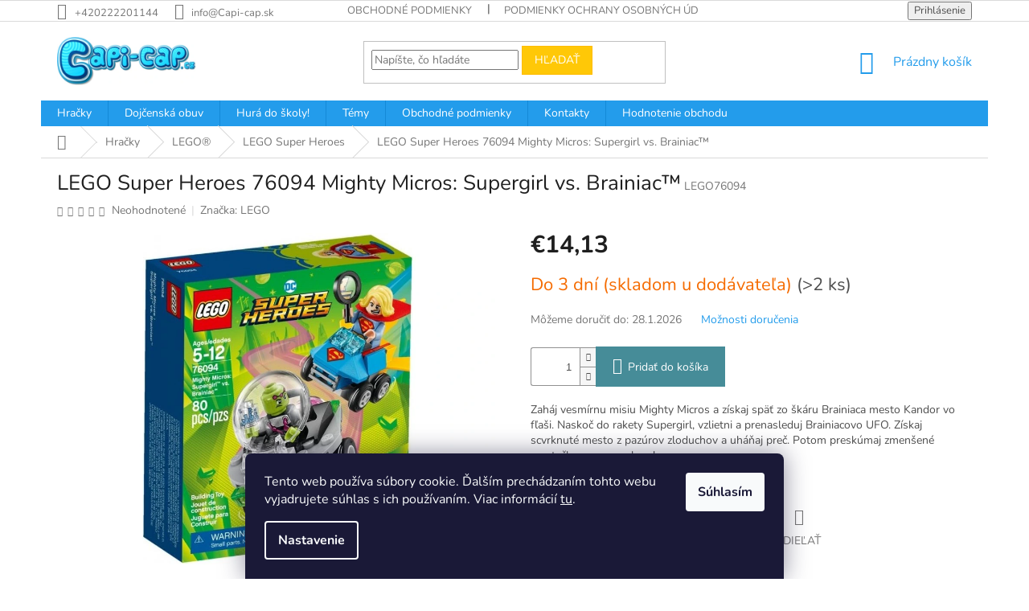

--- FILE ---
content_type: text/html; charset=utf-8
request_url: https://www.capi-cap.sk/lego-super-heroes-76094-mighty-micros--supergirl--vs--brainiac/
body_size: 25564
content:
<!doctype html><html lang="sk" dir="ltr" class="header-background-light external-fonts-loaded"><head><meta charset="utf-8" /><meta name="viewport" content="width=device-width,initial-scale=1" /><title>LEGO Super Heroes 76094 Mighty Micros: Supergirl vs. Brainiac™ - Capi-cap.sk</title><link rel="preconnect" href="https://cdn.myshoptet.com" /><link rel="dns-prefetch" href="https://cdn.myshoptet.com" /><link rel="preload" href="https://cdn.myshoptet.com/prj/dist/master/cms/libs/jquery/jquery-1.11.3.min.js" as="script" /><link href="https://cdn.myshoptet.com/prj/dist/master/cms/templates/frontend_templates/shared/css/font-face/nunito.css" rel="stylesheet"><link href="https://cdn.myshoptet.com/prj/dist/master/shop/dist/font-shoptet-11.css.62c94c7785ff2cea73b2.css" rel="stylesheet"><script>
dataLayer = [];
dataLayer.push({'shoptet' : {
    "pageId": 711,
    "pageType": "productDetail",
    "currency": "EUR",
    "currencyInfo": {
        "decimalSeparator": ",",
        "exchangeRate": 1,
        "priceDecimalPlaces": 2,
        "symbol": "\u20ac",
        "symbolLeft": 1,
        "thousandSeparator": " "
    },
    "language": "sk",
    "projectId": 248802,
    "product": {
        "id": 1119,
        "guid": "0f58f858-63f6-11eb-aa73-3a5aa68a3d78",
        "hasVariants": false,
        "codes": [
            {
                "code": "LEGO76094",
                "quantity": "> 2",
                "stocks": [
                    {
                        "id": "ext",
                        "quantity": "> 2"
                    },
                    {
                        "id": 1,
                        "quantity": "0"
                    }
                ]
            }
        ],
        "code": "LEGO76094",
        "name": "LEGO Super Heroes 76094 Mighty Micros: Supergirl vs. Brainiac\u2122",
        "appendix": "",
        "weight": "0.21",
        "manufacturer": "LEGO",
        "manufacturerGuid": "1EF5332E0DAD6214890DDA0BA3DED3EE",
        "currentCategory": "Hra\u010dky | LEGO\u00ae | LEGO Super Heroes",
        "currentCategoryGuid": "f5be634e-63f5-11eb-90ab-b8ca3a6a5ac4",
        "defaultCategory": "Hra\u010dky | LEGO\u00ae | LEGO Super Heroes",
        "defaultCategoryGuid": "f5be634e-63f5-11eb-90ab-b8ca3a6a5ac4",
        "currency": "EUR",
        "priceWithVat": 14.130000000000001
    },
    "stocks": [
        {
            "id": 1,
            "title": "Capi-cap.cz iRO",
            "isDeliveryPoint": 1,
            "visibleOnEshop": 1
        },
        {
            "id": "ext",
            "title": "Sklad",
            "isDeliveryPoint": 0,
            "visibleOnEshop": 1
        }
    ],
    "cartInfo": {
        "id": null,
        "freeShipping": false,
        "freeShippingFrom": 200,
        "leftToFreeGift": {
            "formattedPrice": "\u20ac0",
            "priceLeft": 0
        },
        "freeGift": false,
        "leftToFreeShipping": {
            "priceLeft": 200,
            "dependOnRegion": 0,
            "formattedPrice": "\u20ac200"
        },
        "discountCoupon": [],
        "getNoBillingShippingPrice": {
            "withoutVat": 0,
            "vat": 0,
            "withVat": 0
        },
        "cartItems": [],
        "taxMode": "OSS"
    },
    "cart": [],
    "customer": {
        "priceRatio": 1,
        "priceListId": 1,
        "groupId": null,
        "registered": false,
        "mainAccount": false
    }
}});
dataLayer.push({'cookie_consent' : {
    "marketing": "denied",
    "analytics": "denied"
}});
document.addEventListener('DOMContentLoaded', function() {
    shoptet.consent.onAccept(function(agreements) {
        if (agreements.length == 0) {
            return;
        }
        dataLayer.push({
            'cookie_consent' : {
                'marketing' : (agreements.includes(shoptet.config.cookiesConsentOptPersonalisation)
                    ? 'granted' : 'denied'),
                'analytics': (agreements.includes(shoptet.config.cookiesConsentOptAnalytics)
                    ? 'granted' : 'denied')
            },
            'event': 'cookie_consent'
        });
    });
});
</script>
<meta property="og:type" content="website"><meta property="og:site_name" content="capi-cap.sk"><meta property="og:url" content="https://www.capi-cap.sk/lego-super-heroes-76094-mighty-micros--supergirl--vs--brainiac/"><meta property="og:title" content="LEGO Super Heroes 76094 Mighty Micros: Supergirl vs. Brainiac™ - Capi-cap.sk"><meta name="author" content="Capi-cap.sk"><meta name="web_author" content="Shoptet.sk"><meta name="dcterms.rightsHolder" content="www.capi-cap.sk"><meta name="robots" content="index,follow"><meta property="og:image" content="https://cdn.myshoptet.com/usr/www.capi-cap.sk/user/shop/big/1119_lego-super-heroes-76094-mighty-micros--supergirl-vs--brainiac.jpg?60781bcc"><meta property="og:description" content="LEGO Super Heroes 76094 Mighty Micros: Supergirl vs. Brainiac™. Zaháj vesmírnu misiu Mighty Micros a získaj späť zo škáru Brainiaca mesto Kandor vo fľaši. Naskoč do rakety Supergirl, vzlietni a prenasleduj Brainiacovo UFO. Získaj scvrknuté mesto z pazúrov zloduchov a uháňaj preč. Potom preskúmaj zmenšené mestečko…"><meta name="description" content="LEGO Super Heroes 76094 Mighty Micros: Supergirl vs. Brainiac™. Zaháj vesmírnu misiu Mighty Micros a získaj späť zo škáru Brainiaca mesto Kandor vo fľaši. Naskoč do rakety Supergirl, vzlietni a prenasleduj Brainiacovo UFO. Získaj scvrknuté mesto z pazúrov zloduchov a uháňaj preč. Potom preskúmaj zmenšené mestečko…"><meta name="google-site-verification" content="rVV5F0kK886EHvbWGkkTRbiWDAOpsyR_hn9eIUWZzuY"><meta property="product:price:amount" content="14.13"><meta property="product:price:currency" content="EUR"><style>:root {--color-primary: #239ceb;--color-primary-h: 204;--color-primary-s: 83%;--color-primary-l: 53%;--color-primary-hover: #1997e5;--color-primary-hover-h: 203;--color-primary-hover-s: 80%;--color-primary-hover-l: 50%;--color-secondary: #468c98;--color-secondary-h: 189;--color-secondary-s: 37%;--color-secondary-l: 44%;--color-secondary-hover: #3b7580;--color-secondary-hover-h: 190;--color-secondary-hover-s: 37%;--color-secondary-hover-l: 37%;--color-tertiary: #ffc807;--color-tertiary-h: 47;--color-tertiary-s: 100%;--color-tertiary-l: 51%;--color-tertiary-hover: #ffbb00;--color-tertiary-hover-h: 44;--color-tertiary-hover-s: 100%;--color-tertiary-hover-l: 50%;--color-header-background: #ffffff;--template-font: "Nunito";--template-headings-font: "Nunito";--header-background-url: none;--cookies-notice-background: #1A1937;--cookies-notice-color: #F8FAFB;--cookies-notice-button-hover: #f5f5f5;--cookies-notice-link-hover: #27263f;--templates-update-management-preview-mode-content: "Náhľad aktualizácií šablóny je aktívny pre váš prehliadač."}</style>
    
    <link href="https://cdn.myshoptet.com/prj/dist/master/shop/dist/main-11.less.5a24dcbbdabfd189c152.css" rel="stylesheet" />
            <link href="https://cdn.myshoptet.com/prj/dist/master/shop/dist/flags-extra-simple-11.less.1892d7dce1b8bc0e4bd2.css" rel="stylesheet" />
        
    <script>var shoptet = shoptet || {};</script>
    <script src="https://cdn.myshoptet.com/prj/dist/master/shop/dist/main-3g-header.js.05f199e7fd2450312de2.js"></script>
<!-- User include --><!-- project html code header -->
<link href="/user/documents/upload/lego/assets/lego_style-2021-03.css" rel="stylesheet">
<link href="/user/documents/legoa/lego_style-2022-03.css" rel="stylesheet">
<!-- /User include --><link rel="shortcut icon" href="/favicon.ico" type="image/x-icon" /><link rel="canonical" href="https://www.capi-cap.sk/lego-super-heroes-76094-mighty-micros--supergirl--vs--brainiac/" />    <script>
        var _hwq = _hwq || [];
        _hwq.push(['setKey', 'FA01C08BF6B79947390E7505C0ED6387']);
        _hwq.push(['setTopPos', '0']);
        _hwq.push(['showWidget', '21']);
        (function() {
            var ho = document.createElement('script');
            ho.src = 'https://sk.im9.cz/direct/i/gjs.php?n=wdgt&sak=FA01C08BF6B79947390E7505C0ED6387';
            var s = document.getElementsByTagName('script')[0]; s.parentNode.insertBefore(ho, s);
        })();
    </script>
    <!-- Global site tag (gtag.js) - Google Analytics -->
    <script async src="https://www.googletagmanager.com/gtag/js?id=G-RYW7HMH5EM"></script>
    <script>
        
        window.dataLayer = window.dataLayer || [];
        function gtag(){dataLayer.push(arguments);}
        

                    console.debug('default consent data');

            gtag('consent', 'default', {"ad_storage":"denied","analytics_storage":"denied","ad_user_data":"denied","ad_personalization":"denied","wait_for_update":500});
            dataLayer.push({
                'event': 'default_consent'
            });
        
        gtag('js', new Date());

                gtag('config', 'UA-69290003-2', { 'groups': "UA" });
        
                gtag('config', 'G-RYW7HMH5EM', {"groups":"GA4","send_page_view":false,"content_group":"productDetail","currency":"EUR","page_language":"sk"});
        
                gtag('config', 'AW-746903187', {"allow_enhanced_conversions":true});
        
        
        
        
        
                    gtag('event', 'page_view', {"send_to":"GA4","page_language":"sk","content_group":"productDetail","currency":"EUR"});
        
                gtag('set', 'currency', 'EUR');

        gtag('event', 'view_item', {
            "send_to": "UA",
            "items": [
                {
                    "id": "LEGO76094",
                    "name": "LEGO Super Heroes 76094 Mighty Micros: Supergirl vs. Brainiac\u2122",
                    "category": "Hra\u010dky \/ LEGO\u00ae \/ LEGO Super Heroes",
                                        "brand": "LEGO",
                                                            "price": 11.49
                }
            ]
        });
        
        
        
        
        
                    gtag('event', 'view_item', {"send_to":"GA4","page_language":"sk","content_group":"productDetail","value":11.49,"currency":"EUR","items":[{"item_id":"LEGO76094","item_name":"LEGO Super Heroes 76094 Mighty Micros: Supergirl vs. Brainiac\u2122","item_brand":"LEGO","item_category":"Hra\u010dky","item_category2":"LEGO\u00ae","item_category3":"LEGO Super Heroes","price":11.49,"quantity":1,"index":0}]});
        
        
        
        
        
        
        
        document.addEventListener('DOMContentLoaded', function() {
            if (typeof shoptet.tracking !== 'undefined') {
                for (var id in shoptet.tracking.bannersList) {
                    gtag('event', 'view_promotion', {
                        "send_to": "UA",
                        "promotions": [
                            {
                                "id": shoptet.tracking.bannersList[id].id,
                                "name": shoptet.tracking.bannersList[id].name,
                                "position": shoptet.tracking.bannersList[id].position
                            }
                        ]
                    });
                }
            }

            shoptet.consent.onAccept(function(agreements) {
                if (agreements.length !== 0) {
                    console.debug('gtag consent accept');
                    var gtagConsentPayload =  {
                        'ad_storage': agreements.includes(shoptet.config.cookiesConsentOptPersonalisation)
                            ? 'granted' : 'denied',
                        'analytics_storage': agreements.includes(shoptet.config.cookiesConsentOptAnalytics)
                            ? 'granted' : 'denied',
                                                                                                'ad_user_data': agreements.includes(shoptet.config.cookiesConsentOptPersonalisation)
                            ? 'granted' : 'denied',
                        'ad_personalization': agreements.includes(shoptet.config.cookiesConsentOptPersonalisation)
                            ? 'granted' : 'denied',
                        };
                    console.debug('update consent data', gtagConsentPayload);
                    gtag('consent', 'update', gtagConsentPayload);
                    dataLayer.push(
                        { 'event': 'update_consent' }
                    );
                }
            });
        });
    </script>
<script>
    (function(t, r, a, c, k, i, n, g) { t['ROIDataObject'] = k;
    t[k]=t[k]||function(){ (t[k].q=t[k].q||[]).push(arguments) },t[k].c=i;n=r.createElement(a),
    g=r.getElementsByTagName(a)[0];n.async=1;n.src=c;g.parentNode.insertBefore(n,g)
    })(window, document, 'script', '//www.heureka.sk/ocm/sdk.js?source=shoptet&version=2&page=product_detail', 'heureka', 'sk');

    heureka('set_user_consent', 0);
</script>
</head><body class="desktop id-711 in-lego-super-heroes template-11 type-product type-detail one-column-body columns-3 ums_forms_redesign--off ums_a11y_category_page--on ums_discussion_rating_forms--off ums_flags_display_unification--on ums_a11y_login--on mobile-header-version-0"><noscript>
    <style>
        #header {
            padding-top: 0;
            position: relative !important;
            top: 0;
        }
        .header-navigation {
            position: relative !important;
        }
        .overall-wrapper {
            margin: 0 !important;
        }
        body:not(.ready) {
            visibility: visible !important;
        }
    </style>
    <div class="no-javascript">
        <div class="no-javascript__title">Musíte zmeniť nastavenie vášho prehliadača</div>
        <div class="no-javascript__text">Pozrite sa na: <a href="https://www.google.com/support/bin/answer.py?answer=23852">Ako povoliť JavaScript vo vašom prehliadači</a>.</div>
        <div class="no-javascript__text">Ak používate software na blokovanie reklám, možno bude potrebné, aby ste povolili JavaScript z tejto stránky.</div>
        <div class="no-javascript__text">Ďakujeme.</div>
    </div>
</noscript>

        <div id="fb-root"></div>
        <script>
            window.fbAsyncInit = function() {
                FB.init({
//                    appId            : 'your-app-id',
                    autoLogAppEvents : true,
                    xfbml            : true,
                    version          : 'v19.0'
                });
            };
        </script>
        <script async defer crossorigin="anonymous" src="https://connect.facebook.net/sk_SK/sdk.js"></script>    <div class="siteCookies siteCookies--bottom siteCookies--dark js-siteCookies" role="dialog" data-testid="cookiesPopup" data-nosnippet>
        <div class="siteCookies__form">
            <div class="siteCookies__content">
                <div class="siteCookies__text">
                    Tento web používa súbory cookie. Ďalším prechádzaním tohto webu vyjadrujete súhlas s ich používaním. Viac informácií <a href="http://www.capi-cap.sk/podmienky-ochrany-osobnych-udajov/" target="\" _blank="">tu</a>.
                </div>
                <p class="siteCookies__links">
                    <button class="siteCookies__link js-cookies-settings" aria-label="Nastavenia cookies" data-testid="cookiesSettings">Nastavenie</button>
                </p>
            </div>
            <div class="siteCookies__buttonWrap">
                                <button class="siteCookies__button js-cookiesConsentSubmit" value="all" aria-label="Prijať cookies" data-testid="buttonCookiesAccept">Súhlasím</button>
            </div>
        </div>
        <script>
            document.addEventListener("DOMContentLoaded", () => {
                const siteCookies = document.querySelector('.js-siteCookies');
                document.addEventListener("scroll", shoptet.common.throttle(() => {
                    const st = document.documentElement.scrollTop;
                    if (st > 1) {
                        siteCookies.classList.add('siteCookies--scrolled');
                    } else {
                        siteCookies.classList.remove('siteCookies--scrolled');
                    }
                }, 100));
            });
        </script>
    </div>
<a href="#content" class="skip-link sr-only">Prejsť na obsah</a><div class="overall-wrapper"><div class="user-action"><div class="container">
    <div class="user-action-in">
                    <div id="login" class="user-action-login popup-widget login-widget" role="dialog" aria-labelledby="loginHeading">
        <div class="popup-widget-inner">
                            <h2 id="loginHeading">Prihlásenie k vášmu účtu</h2><div id="customerLogin"><form action="/action/Customer/Login/" method="post" id="formLoginIncluded" class="csrf-enabled formLogin" data-testid="formLogin"><input type="hidden" name="referer" value="" /><div class="form-group"><div class="input-wrapper email js-validated-element-wrapper no-label"><input type="email" name="email" class="form-control" autofocus placeholder="E-mailová adresa (napr. jan@novak.sk)" data-testid="inputEmail" autocomplete="email" required /></div></div><div class="form-group"><div class="input-wrapper password js-validated-element-wrapper no-label"><input type="password" name="password" class="form-control" placeholder="Heslo" data-testid="inputPassword" autocomplete="current-password" required /><span class="no-display">Nemôžete vyplniť toto pole</span><input type="text" name="surname" value="" class="no-display" /></div></div><div class="form-group"><div class="login-wrapper"><button type="submit" class="btn btn-secondary btn-text btn-login" data-testid="buttonSubmit">Prihlásiť sa</button><div class="password-helper"><a href="/registracia/" data-testid="signup" rel="nofollow">Nová registrácia</a><a href="/klient/zabudnute-heslo/" rel="nofollow">Zabudnuté heslo</a></div></div></div></form>
</div>                    </div>
    </div>

                            <div id="cart-widget" class="user-action-cart popup-widget cart-widget loader-wrapper" data-testid="popupCartWidget" role="dialog" aria-hidden="true">
    <div class="popup-widget-inner cart-widget-inner place-cart-here">
        <div class="loader-overlay">
            <div class="loader"></div>
        </div>
    </div>

    <div class="cart-widget-button">
        <a href="/kosik/" class="btn btn-conversion" id="continue-order-button" rel="nofollow" data-testid="buttonNextStep">Pokračovať do košíka</a>
    </div>
</div>
            </div>
</div>
</div><div class="top-navigation-bar" data-testid="topNavigationBar">

    <div class="container">

        <div class="top-navigation-contacts">
            <strong>Zákaznícka podpora:</strong><a href="tel:+420222201144" class="project-phone" aria-label="Zavolať na +420222201144" data-testid="contactboxPhone"><span>+420222201144</span></a><a href="mailto:info@Capi-cap.sk" class="project-email" data-testid="contactboxEmail"><span>info@Capi-cap.sk</span></a>        </div>

                            <div class="top-navigation-menu">
                <div class="top-navigation-menu-trigger"></div>
                <ul class="top-navigation-bar-menu">
                                            <li class="top-navigation-menu-item-39">
                            <a href="/obchodne-podmienky/">Obchodné podmienky</a>
                        </li>
                                            <li class="top-navigation-menu-item-691">
                            <a href="/podmienky-ochrany-osobnych-udajov/">Podmienky ochrany osobných údajov</a>
                        </li>
                                    </ul>
                <ul class="top-navigation-bar-menu-helper"></ul>
            </div>
        
        <div class="top-navigation-tools top-navigation-tools--language">
            <div class="responsive-tools">
                <a href="#" class="toggle-window" data-target="search" aria-label="Hľadať" data-testid="linkSearchIcon"></a>
                                                            <a href="#" class="toggle-window" data-target="login"></a>
                                                    <a href="#" class="toggle-window" data-target="navigation" aria-label="Menu" data-testid="hamburgerMenu"></a>
            </div>
                        <button class="top-nav-button top-nav-button-login toggle-window" type="button" data-target="login" aria-haspopup="dialog" aria-controls="login" aria-expanded="false" data-testid="signin"><span>Prihlásenie</span></button>        </div>

    </div>

</div>
<header id="header"><div class="container navigation-wrapper">
    <div class="header-top">
        <div class="site-name-wrapper">
            <div class="site-name"><a href="/" data-testid="linkWebsiteLogo"><img src="https://cdn.myshoptet.com/usr/www.capi-cap.sk/user/logos/cc-432-150-2.png" alt="Capi-cap.sk" fetchpriority="low" /></a></div>        </div>
        <div class="search" itemscope itemtype="https://schema.org/WebSite">
            <meta itemprop="headline" content="LEGO Super Heroes"/><meta itemprop="url" content="https://www.capi-cap.sk"/><meta itemprop="text" content="LEGO Super Heroes 76094 Mighty Micros: Supergirl vs. Brainiac™. Zaháj vesmírnu misiu Mighty Micros a získaj späť zo škáru Brainiaca mesto Kandor vo fľaši. Naskoč do rakety Supergirl, vzlietni a prenasleduj Brainiacovo UFO. Získaj scvrknuté mesto z pazúrov zloduchov a uháňaj preč. Potom preskúmaj zmenšené mestečko..."/>            <form action="/action/ProductSearch/prepareString/" method="post"
    id="formSearchForm" class="search-form compact-form js-search-main"
    itemprop="potentialAction" itemscope itemtype="https://schema.org/SearchAction" data-testid="searchForm">
    <fieldset>
        <meta itemprop="target"
            content="https://www.capi-cap.sk/vyhladavanie/?string={string}"/>
        <input type="hidden" name="language" value="sk"/>
        
            
<input
    type="search"
    name="string"
        class="query-input form-control search-input js-search-input"
    placeholder="Napíšte, čo hľadáte"
    autocomplete="off"
    required
    itemprop="query-input"
    aria-label="Vyhľadávanie"
    data-testid="searchInput"
>
            <button type="submit" class="btn btn-default" data-testid="searchBtn">Hľadať</button>
        
    </fieldset>
</form>
        </div>
        <div class="navigation-buttons">
                
    <a href="/kosik/" class="btn btn-icon toggle-window cart-count" data-target="cart" data-hover="true" data-redirect="true" data-testid="headerCart" rel="nofollow" aria-haspopup="dialog" aria-expanded="false" aria-controls="cart-widget">
        
                <span class="sr-only">Nákupný košík</span>
        
            <span class="cart-price visible-lg-inline-block" data-testid="headerCartPrice">
                                    Prázdny košík                            </span>
        
    
            </a>
        </div>
    </div>
    <nav id="navigation" aria-label="Hlavné menu" data-collapsible="true"><div class="navigation-in menu"><ul class="menu-level-1" role="menubar" data-testid="headerMenuItems"><li class="menu-item-699 ext" role="none"><a href="/hracky/" data-testid="headerMenuItem" role="menuitem" aria-haspopup="true" aria-expanded="false"><b>Hračky</b><span class="submenu-arrow"></span></a><ul class="menu-level-2" aria-label="Hračky" tabindex="-1" role="menu"><li class="menu-item-1549" role="none"><div class="menu-no-image"><a href="/antistres/" data-testid="headerMenuItem" role="menuitem"><span>Antistres</span></a>
                        </div></li><li class="menu-item-702 has-third-level" role="none"><div class="menu-no-image"><a href="/lego/" data-testid="headerMenuItem" role="menuitem"><span>LEGO®</span></a>
                                                    <ul class="menu-level-3" role="menu">
                                                                    <li class="menu-item-1167" role="none">
                                        <a href="/lego-vidiyo/" data-testid="headerMenuItem" role="menuitem">
                                            LEGO VIDIYO</a>,                                    </li>
                                                                    <li class="menu-item-1494" role="none">
                                        <a href="/lego---disney-mickey-a-kamarati/" data-testid="headerMenuItem" role="menuitem">
                                            LEGO® | Disney Mickey a kamaráti</a>,                                    </li>
                                                                    <li class="menu-item-798" role="none">
                                        <a href="/lego-exkluzivne-sety/" data-testid="headerMenuItem" role="menuitem">
                                            LEGO exkluzívne sety</a>,                                    </li>
                                                                    <li class="menu-item-1365" role="none">
                                        <a href="/lego-vidiyo-2/" data-testid="headerMenuItem" role="menuitem">
                                            LEGO VIDIYO™</a>,                                    </li>
                                                                    <li class="menu-item-735" role="none">
                                        <a href="/lego-sacky-polybag/" data-testid="headerMenuItem" role="menuitem">
                                            LEGO sáčky polybag</a>,                                    </li>
                                                                    <li class="menu-item-747" role="none">
                                        <a href="/lego-duplo/" data-testid="headerMenuItem" role="menuitem">
                                            LEGO DUPLO</a>,                                    </li>
                                                                    <li class="menu-item-732" role="none">
                                        <a href="/lego-friends/" data-testid="headerMenuItem" role="menuitem">
                                            LEGO Friends</a>,                                    </li>
                                                                    <li class="menu-item-723" role="none">
                                        <a href="/lego-city/" data-testid="headerMenuItem" role="menuitem">
                                            LEGO City</a>,                                    </li>
                                                                    <li class="menu-item-705" role="none">
                                        <a href="/lego-minecraft/" data-testid="headerMenuItem" role="menuitem">
                                            LEGO Minecraft</a>,                                    </li>
                                                                    <li class="menu-item-708" role="none">
                                        <a href="/lego-star-wars/" data-testid="headerMenuItem" role="menuitem">
                                            LEGO Star Wars</a>,                                    </li>
                                                                    <li class="menu-item-711" role="none">
                                        <a href="/lego-super-heroes/" class="active" data-testid="headerMenuItem" role="menuitem">
                                            LEGO Super Heroes</a>,                                    </li>
                                                                    <li class="menu-item-714" role="none">
                                        <a href="/lego-batman-movie/" data-testid="headerMenuItem" role="menuitem">
                                            LEGO BATMAN Movie</a>,                                    </li>
                                                                    <li class="menu-item-717" role="none">
                                        <a href="/lego-harry-potter/" data-testid="headerMenuItem" role="menuitem">
                                            LEGO Harry Potter</a>,                                    </li>
                                                                    <li class="menu-item-720" role="none">
                                        <a href="/lego-brickheadz/" data-testid="headerMenuItem" role="menuitem">
                                            LEGO BrickHeadz</a>,                                    </li>
                                                                    <li class="menu-item-726" role="none">
                                        <a href="/lego-technic/" data-testid="headerMenuItem" role="menuitem">
                                            LEGO Technic</a>,                                    </li>
                                                                    <li class="menu-item-738" role="none">
                                        <a href="/lego-jurassic-world/" data-testid="headerMenuItem" role="menuitem">
                                            LEGO Jurassic World</a>,                                    </li>
                                                                    <li class="menu-item-741" role="none">
                                        <a href="/lego-creator/" data-testid="headerMenuItem" role="menuitem">
                                            LEGO Creator</a>,                                    </li>
                                                                    <li class="menu-item-744" role="none">
                                        <a href="/lego-elves/" data-testid="headerMenuItem" role="menuitem">
                                            LEGO Elves</a>,                                    </li>
                                                                    <li class="menu-item-750" role="none">
                                        <a href="/lego-minifigurky/" data-testid="headerMenuItem" role="menuitem">
                                            LEGO Minifigurky</a>,                                    </li>
                                                                    <li class="menu-item-753" role="none">
                                        <a href="/lego-disney-princess/" data-testid="headerMenuItem" role="menuitem">
                                            LEGO Disney Princess</a>,                                    </li>
                                                                    <li class="menu-item-756" role="none">
                                        <a href="/lego-architecture/" data-testid="headerMenuItem" role="menuitem">
                                            LEGO Architecture</a>,                                    </li>
                                                                    <li class="menu-item-759" role="none">
                                        <a href="/lego-ninjago/" data-testid="headerMenuItem" role="menuitem">
                                            LEGO NINJAGO</a>,                                    </li>
                                                                    <li class="menu-item-762" role="none">
                                        <a href="/lego-juniors/" data-testid="headerMenuItem" role="menuitem">
                                            LEGO Juniors</a>,                                    </li>
                                                                    <li class="menu-item-765" role="none">
                                        <a href="/lego-speed-champions/" data-testid="headerMenuItem" role="menuitem">
                                            LEGO Speed Champions</a>,                                    </li>
                                                                    <li class="menu-item-771" role="none">
                                        <a href="/lego-movie/" data-testid="headerMenuItem" role="menuitem">
                                            LEGO Movie</a>,                                    </li>
                                                                    <li class="menu-item-777" role="none">
                                        <a href="/lego-classic/" data-testid="headerMenuItem" role="menuitem">
                                            LEGO Classic</a>,                                    </li>
                                                                    <li class="menu-item-780" role="none">
                                        <a href="/lego-rarita/" data-testid="headerMenuItem" role="menuitem">
                                            LEGO rarita</a>,                                    </li>
                                                                    <li class="menu-item-801" role="none">
                                        <a href="/lego-bionicle/" data-testid="headerMenuItem" role="menuitem">
                                            LEGO Bionicle</a>,                                    </li>
                                                                    <li class="menu-item-957" role="none">
                                        <a href="/lego-overwatch/" data-testid="headerMenuItem" role="menuitem">
                                            LEGO Overwatch</a>,                                    </li>
                                                                    <li class="menu-item-978" role="none">
                                        <a href="/lego-hidden-side/" data-testid="headerMenuItem" role="menuitem">
                                            LEGO Hidden Side</a>,                                    </li>
                                                                    <li class="menu-item-981" role="none">
                                        <a href="/lego--toy-story/" data-testid="headerMenuItem" role="menuitem">
                                            LEGO  Toy Story</a>,                                    </li>
                                                                    <li class="menu-item-1023" role="none">
                                        <a href="/lego-trolls/" data-testid="headerMenuItem" role="menuitem">
                                            LEGO Trolls</a>,                                    </li>
                                                                    <li class="menu-item-1035" role="none">
                                        <a href="/lego-dots/" data-testid="headerMenuItem" role="menuitem">
                                            LEGO DOTS</a>,                                    </li>
                                                                    <li class="menu-item-1062" role="none">
                                        <a href="/lego-super-mario/" data-testid="headerMenuItem" role="menuitem">
                                            LEGO Super Mario</a>,                                    </li>
                                                                    <li class="menu-item-1065" role="none">
                                        <a href="/lego-art/" data-testid="headerMenuItem" role="menuitem">
                                            LEGO Art</a>,                                    </li>
                                                                    <li class="menu-item-1068" role="none">
                                        <a href="/lego-minions/" data-testid="headerMenuItem" role="menuitem">
                                            LEGO Minions</a>,                                    </li>
                                                                    <li class="menu-item-792" role="none">
                                        <a href="/lego-dimensions/" data-testid="headerMenuItem" role="menuitem">
                                            LEGO Dimensions</a>,                                    </li>
                                                                    <li class="menu-item-789" role="none">
                                        <a href="/lego-chima/" data-testid="headerMenuItem" role="menuitem">
                                            LEGO Chima</a>,                                    </li>
                                                                    <li class="menu-item-786" role="none">
                                        <a href="/lego-nexo-knights/" data-testid="headerMenuItem" role="menuitem">
                                            LEGO NEXO KNIGHTS</a>,                                    </li>
                                                                    <li class="menu-item-804" role="none">
                                        <a href="/lego-mixels/" data-testid="headerMenuItem" role="menuitem">
                                            LEGO Mixels</a>,                                    </li>
                                                                    <li class="menu-item-810" role="none">
                                        <a href="/lego-hobbit-lord-of-the-rings--pan-prstenov/" data-testid="headerMenuItem" role="menuitem">
                                            LEGO Hobbit + Lord of the Rings (Pán prsteňov)</a>,                                    </li>
                                                                    <li class="menu-item-807" role="none">
                                        <a href="/lego-ultra-agents/" data-testid="headerMenuItem" role="menuitem">
                                            LEGO Ultra Agents</a>,                                    </li>
                                                                    <li class="menu-item-966" role="none">
                                        <a href="/lego-angry-birds/" data-testid="headerMenuItem" role="menuitem">
                                            LEGO Angry Birds</a>,                                    </li>
                                                                    <li class="menu-item-768" role="none">
                                        <a href="/lego-ostatne/" data-testid="headerMenuItem" role="menuitem">
                                            LEGO ostatné</a>,                                    </li>
                                                                    <li class="menu-item-774" role="none">
                                        <a href="/lego-doplnky/" data-testid="headerMenuItem" role="menuitem">
                                            LEGO doplnky</a>                                    </li>
                                                            </ul>
                        </div></li><li class="menu-item-1410" role="none"><div class="menu-no-image"><a href="/cobi/" data-testid="headerMenuItem" role="menuitem"><span>COBI</span></a>
                        </div></li><li class="menu-item-828 has-third-level" role="none"><div class="menu-no-image"><a href="/playmobil/" data-testid="headerMenuItem" role="menuitem"><span>PLAYMOBIL®</span></a>
                                                    <ul class="menu-level-3" role="menu">
                                                                    <li class="menu-item-1266" role="none">
                                        <a href="/stuntshow/" data-testid="headerMenuItem" role="menuitem">
                                            StuntShow</a>,                                    </li>
                                                                    <li class="menu-item-1491" role="none">
                                        <a href="/fairies-vily/" data-testid="headerMenuItem" role="menuitem">
                                            Fairies - víly</a>,                                    </li>
                                                                    <li class="menu-item-1497" role="none">
                                        <a href="/ayuma/" data-testid="headerMenuItem" role="menuitem">
                                            Ayuma</a>,                                    </li>
                                                                    <li class="menu-item-1500" role="none">
                                        <a href="/duck-on-call/" data-testid="headerMenuItem" role="menuitem">
                                            Duck on Call</a>,                                    </li>
                                                                    <li class="menu-item-1503" role="none">
                                        <a href="/asterix/" data-testid="headerMenuItem" role="menuitem">
                                            Asterix</a>,                                    </li>
                                                                    <li class="menu-item-1017" role="none">
                                        <a href="/figures/" data-testid="headerMenuItem" role="menuitem">
                                            Figures</a>,                                    </li>
                                                                    <li class="menu-item-1377" role="none">
                                        <a href="/dragons/" data-testid="headerMenuItem" role="menuitem">
                                            DRAGONS</a>,                                    </li>
                                                                    <li class="menu-item-1050" role="none">
                                        <a href="/special-plus-figurky/" data-testid="headerMenuItem" role="menuitem">
                                            Special PLUS figúrky</a>,                                    </li>
                                                                    <li class="menu-item-1008" role="none">
                                        <a href="/playmobil-1-2-3/" data-testid="headerMenuItem" role="menuitem">
                                            PLAYMOBIL® 1.2.3</a>,                                    </li>
                                                                    <li class="menu-item-999" role="none">
                                        <a href="/dollhouse-domcek-pre-babiky/" data-testid="headerMenuItem" role="menuitem">
                                            Dollhouse - Domček pre bábiky</a>,                                    </li>
                                                                    <li class="menu-item-963" role="none">
                                        <a href="/country/" data-testid="headerMenuItem" role="menuitem">
                                            Country</a>,                                    </li>
                                                                    <li class="menu-item-975" role="none">
                                        <a href="/playmobil--the-movie/" data-testid="headerMenuItem" role="menuitem">
                                            PLAYMOBIL®: THE MOVIE</a>,                                    </li>
                                                                    <li class="menu-item-987" role="none">
                                        <a href="/city-life/" data-testid="headerMenuItem" role="menuitem">
                                            City Life</a>,                                    </li>
                                                                    <li class="menu-item-993" role="none">
                                        <a href="/novelmore-rytieri/" data-testid="headerMenuItem" role="menuitem">
                                            NOVELMORE - rytieri</a>,                                    </li>
                                                                    <li class="menu-item-996" role="none">
                                        <a href="/city-action/" data-testid="headerMenuItem" role="menuitem">
                                            City Action</a>,                                    </li>
                                                                    <li class="menu-item-1005" role="none">
                                        <a href="/family-fun/" data-testid="headerMenuItem" role="menuitem">
                                            Family Fun</a>,                                    </li>
                                                                    <li class="menu-item-1011" role="none">
                                        <a href="/playmo-friends/" data-testid="headerMenuItem" role="menuitem">
                                            Playmo-Friends</a>,                                    </li>
                                                                    <li class="menu-item-1014" role="none">
                                        <a href="/heidi/" data-testid="headerMenuItem" role="menuitem">
                                            Heidi</a>,                                    </li>
                                                                    <li class="menu-item-1020" role="none">
                                        <a href="/magic/" data-testid="headerMenuItem" role="menuitem">
                                            Magic</a>,                                    </li>
                                                                    <li class="menu-item-1026" role="none">
                                        <a href="/top-agents/" data-testid="headerMenuItem" role="menuitem">
                                            TOP AGENTS</a>,                                    </li>
                                                                    <li class="menu-item-1038" role="none">
                                        <a href="/pirates/" data-testid="headerMenuItem" role="menuitem">
                                            Pirates</a>,                                    </li>
                                                                    <li class="menu-item-1041" role="none">
                                        <a href="/sports-action-futbal/" data-testid="headerMenuItem" role="menuitem">
                                            Sports&amp;Action - futbal</a>,                                    </li>
                                                                    <li class="menu-item-1044" role="none">
                                        <a href="/everdreamerz/" data-testid="headerMenuItem" role="menuitem">
                                            EverDreamerz</a>,                                    </li>
                                                                    <li class="menu-item-1047" role="none">
                                        <a href="/spirit-riding-free/" data-testid="headerMenuItem" role="menuitem">
                                            Spirit riding free</a>,                                    </li>
                                                                    <li class="menu-item-1053" role="none">
                                        <a href="/back-to-the-future/" data-testid="headerMenuItem" role="menuitem">
                                            Back to the Future</a>,                                    </li>
                                                                    <li class="menu-item-1056" role="none">
                                        <a href="/scooby-doo-/" data-testid="headerMenuItem" role="menuitem">
                                            Scooby-Doo!</a>,                                    </li>
                                                                    <li class="menu-item-1071" role="none">
                                        <a href="/galaxy-police/" data-testid="headerMenuItem" role="menuitem">
                                            Galaxy Police</a>,                                    </li>
                                                                    <li class="menu-item-1074" role="none">
                                        <a href="/princess/" data-testid="headerMenuItem" role="menuitem">
                                            Princess</a>,                                    </li>
                                                                    <li class="menu-item-1077" role="none">
                                        <a href="/dinos/" data-testid="headerMenuItem" role="menuitem">
                                            DINOS</a>,                                    </li>
                                                                    <li class="menu-item-1107" role="none">
                                        <a href="/space-vesmir/" data-testid="headerMenuItem" role="menuitem">
                                            Space - vesmír</a>                                    </li>
                                                            </ul>
                        </div></li><li class="menu-item-912 has-third-level" role="none"><div class="menu-no-image"><a href="/puzzle/" data-testid="headerMenuItem" role="menuitem"><span>Puzzle</span></a>
                                                    <ul class="menu-level-3" role="menu">
                                                                    <li class="menu-item-1155" role="none">
                                        <a href="/puzzle-2000-4999-dielikov/" data-testid="headerMenuItem" role="menuitem">
                                            Puzzle 2000-4999 dielikov</a>,                                    </li>
                                                                    <li class="menu-item-1083" role="none">
                                        <a href="/puzzle-3d/" data-testid="headerMenuItem" role="menuitem">
                                            Puzzle 3D</a>,                                    </li>
                                                                    <li class="menu-item-1080" role="none">
                                        <a href="/puzzle-do-99-dielikov/" data-testid="headerMenuItem" role="menuitem">
                                            Puzzle do 99 dielikov</a>,                                    </li>
                                                                    <li class="menu-item-933" role="none">
                                        <a href="/puzzle-100-249-dielikov/" data-testid="headerMenuItem" role="menuitem">
                                            Puzzle 100-249 dielikov</a>,                                    </li>
                                                                    <li class="menu-item-1089" role="none">
                                        <a href="/puzzle-250-499-dielikov/" data-testid="headerMenuItem" role="menuitem">
                                            Puzzle 250-499 dielikov</a>,                                    </li>
                                                                    <li class="menu-item-1086" role="none">
                                        <a href="/puzzle-500-999-dielikov/" data-testid="headerMenuItem" role="menuitem">
                                            Puzzle 500-999 dielikov</a>,                                    </li>
                                                                    <li class="menu-item-960" role="none">
                                        <a href="/puzzle-1000-1999-dielikov/" data-testid="headerMenuItem" role="menuitem">
                                            Puzzle 1000-1999 dielikov</a>,                                    </li>
                                                                    <li class="menu-item-1092" role="none">
                                        <a href="/puzzle-5000-dielikov/" data-testid="headerMenuItem" role="menuitem">
                                            Puzzle 5000 dielikov</a>                                    </li>
                                                            </ul>
                        </div></li><li class="menu-item-852 has-third-level" role="none"><div class="menu-no-image"><a href="/babiky-a-barbie/" data-testid="headerMenuItem" role="menuitem"><span>Bábiky a Barbie</span></a>
                                                    <ul class="menu-level-3" role="menu">
                                                                    <li class="menu-item-1122" role="none">
                                        <a href="/barbie-babiky/" data-testid="headerMenuItem" role="menuitem">
                                            Barbie bábiky</a>,                                    </li>
                                                                    <li class="menu-item-1383" role="none">
                                        <a href="/latkove-babiky/" data-testid="headerMenuItem" role="menuitem">
                                            Látkové bábiky</a>,                                    </li>
                                                                    <li class="menu-item-1119" role="none">
                                        <a href="/enchantimals-babiky/" data-testid="headerMenuItem" role="menuitem">
                                            Enchantimals bábiky</a>,                                    </li>
                                                                    <li class="menu-item-1146" role="none">
                                        <a href="/l-o-l--surprise-babiky/" data-testid="headerMenuItem" role="menuitem">
                                            L.O.L. Surprise bábiky</a>,                                    </li>
                                                                    <li class="menu-item-1134" role="none">
                                        <a href="/monster-high-babiky/" data-testid="headerMenuItem" role="menuitem">
                                            Monster High bábiky</a>,                                    </li>
                                                                    <li class="menu-item-1125" role="none">
                                        <a href="/polly-pocket-babiky/" data-testid="headerMenuItem" role="menuitem">
                                            Polly Pocket bábiky</a>,                                    </li>
                                                                    <li class="menu-item-1140" role="none">
                                        <a href="/disney-babiky/" data-testid="headerMenuItem" role="menuitem">
                                            Disney bábiky</a>,                                    </li>
                                                                    <li class="menu-item-1143" role="none">
                                        <a href="/babatka/" data-testid="headerMenuItem" role="menuitem">
                                            Bábätká</a>,                                    </li>
                                                                    <li class="menu-item-1131" role="none">
                                        <a href="/babiky-ostatne/" data-testid="headerMenuItem" role="menuitem">
                                            Bábiky ostatné</a>,                                    </li>
                                                                    <li class="menu-item-1149" role="none">
                                        <a href="/kociky-pre-babiky/" data-testid="headerMenuItem" role="menuitem">
                                            Kočíky pre bábiky</a>,                                    </li>
                                                                    <li class="menu-item-1128" role="none">
                                        <a href="/doplnky-pre-babiky/" data-testid="headerMenuItem" role="menuitem">
                                            Doplnky pre bábiky</a>                                    </li>
                                                            </ul>
                        </div></li><li class="menu-item-813 has-third-level" role="none"><div class="menu-no-image"><a href="/figurky-a-zvieratka/" data-testid="headerMenuItem" role="menuitem"><span>Figúrky a zvieratká</span></a>
                                                    <ul class="menu-level-3" role="menu">
                                                                    <li class="menu-item-1488" role="none">
                                        <a href="/bayala/" data-testid="headerMenuItem" role="menuitem">
                                            bayala®</a>,                                    </li>
                                                                    <li class="menu-item-1506" role="none">
                                        <a href="/eldrador-creatures/" data-testid="headerMenuItem" role="menuitem">
                                            Eldrador® Creatures</a>,                                    </li>
                                                                    <li class="menu-item-918" role="none">
                                        <a href="/l-o-l--surprise/" data-testid="headerMenuItem" role="menuitem">
                                            L.O.L. Surprise</a>,                                    </li>
                                                                    <li class="menu-item-867" role="none">
                                        <a href="/kone/" data-testid="headerMenuItem" role="menuitem">
                                            Kone</a>,                                    </li>
                                                                    <li class="menu-item-846" role="none">
                                        <a href="/dinosaury/" data-testid="headerMenuItem" role="menuitem">
                                            Dinosaury</a>,                                    </li>
                                                                    <li class="menu-item-861" role="none">
                                        <a href="/zvieratka/" data-testid="headerMenuItem" role="menuitem">
                                            Zvieratká</a>,                                    </li>
                                                                    <li class="menu-item-822" role="none">
                                        <a href="/draci/" data-testid="headerMenuItem" role="menuitem">
                                            Draci</a>,                                    </li>
                                                                    <li class="menu-item-858" role="none">
                                        <a href="/hrdinovia-a-zloduchovia/" data-testid="headerMenuItem" role="menuitem">
                                            Hrdinovia a zloduchovia</a>,                                    </li>
                                                                    <li class="menu-item-843" role="none">
                                        <a href="/fantazia/" data-testid="headerMenuItem" role="menuitem">
                                            Fantázia</a>,                                    </li>
                                                                    <li class="menu-item-834" role="none">
                                        <a href="/littlest-pet-shop/" data-testid="headerMenuItem" role="menuitem">
                                            Littlest pet shop</a>,                                    </li>
                                                                    <li class="menu-item-921" role="none">
                                        <a href="/sylvanian-families/" data-testid="headerMenuItem" role="menuitem">
                                            Sylvanian Families</a>,                                    </li>
                                                                    <li class="menu-item-840" role="none">
                                        <a href="/moj-maly-ponik/" data-testid="headerMenuItem" role="menuitem">
                                            Môj malý poník</a>,                                    </li>
                                                                    <li class="menu-item-849" role="none">
                                        <a href="/transformers/" data-testid="headerMenuItem" role="menuitem">
                                            Transformers</a>,                                    </li>
                                                                    <li class="menu-item-885" role="none">
                                        <a href="/trollovia/" data-testid="headerMenuItem" role="menuitem">
                                            Trollovia</a>,                                    </li>
                                                                    <li class="menu-item-855" role="none">
                                        <a href="/mighty-muggs/" data-testid="headerMenuItem" role="menuitem">
                                            Mighty Muggs</a>,                                    </li>
                                                                    <li class="menu-item-870" role="none">
                                        <a href="/smolkovia/" data-testid="headerMenuItem" role="menuitem">
                                            Šmolkovia</a>,                                    </li>
                                                                    <li class="menu-item-882" role="none">
                                        <a href="/tlapkova-patrola/" data-testid="headerMenuItem" role="menuitem">
                                            Tlapková patrola</a>,                                    </li>
                                                                    <li class="menu-item-969" role="none">
                                        <a href="/pokemon/" data-testid="headerMenuItem" role="menuitem">
                                            Pokémon</a>,                                    </li>
                                                                    <li class="menu-item-972" role="none">
                                        <a href="/fortnite/" data-testid="headerMenuItem" role="menuitem">
                                            Fortnite</a>,                                    </li>
                                                                    <li class="menu-item-984" role="none">
                                        <a href="/bakugan/" data-testid="headerMenuItem" role="menuitem">
                                            Bakugan</a>,                                    </li>
                                                                    <li class="menu-item-864" role="none">
                                        <a href="/ostatne-figurky/" data-testid="headerMenuItem" role="menuitem">
                                            ostatné figúrky</a>                                    </li>
                                                            </ul>
                        </div></li><li class="menu-item-924" role="none"><div class="menu-no-image"><a href="/gravitrax/" data-testid="headerMenuItem" role="menuitem"><span>GraviTrax</span></a>
                        </div></li><li class="menu-item-1179" role="none"><div class="menu-no-image"><a href="/vodne-hracky/" data-testid="headerMenuItem" role="menuitem"><span>VODNÉ HRAČKY</span></a>
                        </div></li><li class="menu-item-795 has-third-level" role="none"><div class="menu-no-image"><a href="/auta--lietadla--lode--vlaciky/" data-testid="headerMenuItem" role="menuitem"><span>Autá, lietadlá, lode, vláčiky</span></a>
                                                    <ul class="menu-level-3" role="menu">
                                                                    <li class="menu-item-990" role="none">
                                        <a href="/monster-truck/" data-testid="headerMenuItem" role="menuitem">
                                            Monster Truck</a>                                    </li>
                                                            </ul>
                        </div></li><li class="menu-item-927 has-third-level" role="none"><div class="menu-no-image"><a href="/hry-na-profesie/" data-testid="headerMenuItem" role="menuitem"><span>Hry na profesie</span></a>
                                                    <ul class="menu-level-3" role="menu">
                                                                    <li class="menu-item-939" role="none">
                                        <a href="/domacnost/" data-testid="headerMenuItem" role="menuitem">
                                            Domácnosť</a>,                                    </li>
                                                                    <li class="menu-item-954" role="none">
                                        <a href="/nakupovanie/" data-testid="headerMenuItem" role="menuitem">
                                            Nakupovanie</a>,                                    </li>
                                                                    <li class="menu-item-1095" role="none">
                                        <a href="/ostatne/" data-testid="headerMenuItem" role="menuitem">
                                            Ostatné</a>,                                    </li>
                                                                    <li class="menu-item-1098" role="none">
                                        <a href="/kozmeticka-a-kadernicky/" data-testid="headerMenuItem" role="menuitem">
                                            Kozmetička a kaderníčky</a>,                                    </li>
                                                                    <li class="menu-item-1329" role="none">
                                        <a href="/dielna/" data-testid="headerMenuItem" role="menuitem">
                                            Dielňa</a>,                                    </li>
                                                                    <li class="menu-item-1521" role="none">
                                        <a href="/zachranari/" data-testid="headerMenuItem" role="menuitem">
                                            Záchranári</a>,                                    </li>
                                                                    <li class="menu-item-1524" role="none">
                                        <a href="/doktori/" data-testid="headerMenuItem" role="menuitem">
                                            Doktori</a>,                                    </li>
                                                                    <li class="menu-item-1530" role="none">
                                        <a href="/policia-a-spioni/" data-testid="headerMenuItem" role="menuitem">
                                            Polícia a špióni</a>                                    </li>
                                                            </ul>
                        </div></li><li class="menu-item-816 has-third-level" role="none"><div class="menu-no-image"><a href="/pre-najmensich/" data-testid="headerMenuItem" role="menuitem"><span>PRE NAJMENŠÍCH</span></a>
                                                    <ul class="menu-level-3" role="menu">
                                                                    <li class="menu-item-819" role="none">
                                        <a href="/plysove-a-textilne/" data-testid="headerMenuItem" role="menuitem">
                                            Plyšové a textilné</a>,                                    </li>
                                                                    <li class="menu-item-891" role="none">
                                        <a href="/hudobne-a-zvukove/" data-testid="headerMenuItem" role="menuitem">
                                            Hudobné a zvukové</a>,                                    </li>
                                                                    <li class="menu-item-897" role="none">
                                        <a href="/zavesne-hracky-a-kolotoce/" data-testid="headerMenuItem" role="menuitem">
                                            Závesné hračky a kolotoče</a>,                                    </li>
                                                                    <li class="menu-item-900" role="none">
                                        <a href="/hrkalky-a-hryzatka/" data-testid="headerMenuItem" role="menuitem">
                                            Hrkálky a hryzátka</a>,                                    </li>
                                                                    <li class="menu-item-936" role="none">
                                        <a href="/knizky-a-leporela/" data-testid="headerMenuItem" role="menuitem">
                                            Knižky a leporela</a>,                                    </li>
                                                                    <li class="menu-item-951" role="none">
                                        <a href="/hracky-do-vody/" data-testid="headerMenuItem" role="menuitem">
                                            Hračky do vody</a>,                                    </li>
                                                                    <li class="menu-item-1002" role="none">
                                        <a href="/skladacky--puzzle/" data-testid="headerMenuItem" role="menuitem">
                                            Skladačky, puzzle</a>,                                    </li>
                                                                    <li class="menu-item-1101" role="none">
                                        <a href="/kocky-a-lopticky/" data-testid="headerMenuItem" role="menuitem">
                                            Kocky a loptičky</a>                                    </li>
                                                            </ul>
                        </div></li><li class="menu-item-1239 has-third-level" role="none"><div class="menu-no-image"><a href="/hry-na-zahradu/" data-testid="headerMenuItem" role="menuitem"><span>Hry na záhradu</span></a>
                                                    <ul class="menu-level-3" role="menu">
                                                                    <li class="menu-item-1317" role="none">
                                        <a href="/smykacky--hojdacky--pieskovisko/" data-testid="headerMenuItem" role="menuitem">
                                            Šmýkačky, hojdačky, pieskovisko</a>                                    </li>
                                                            </ul>
                        </div></li><li class="menu-item-1311 has-third-level" role="none"><div class="menu-no-image"><a href="/vozitka/" data-testid="headerMenuItem" role="menuitem"><span>Vozítka</span></a>
                                                    <ul class="menu-level-3" role="menu">
                                                                    <li class="menu-item-1320" role="none">
                                        <a href="/odrazadla/" data-testid="headerMenuItem" role="menuitem">
                                            Odrážadlá</a>,                                    </li>
                                                                    <li class="menu-item-1338" role="none">
                                        <a href="/trojkolky/" data-testid="headerMenuItem" role="menuitem">
                                            Trojkolky</a>,                                    </li>
                                                                    <li class="menu-item-1552" role="none">
                                        <a href="/elektricke-vozidla/" data-testid="headerMenuItem" role="menuitem">
                                            Elektrické vozidlá</a>                                    </li>
                                                            </ul>
                        </div></li><li class="menu-item-1284" role="none"><div class="menu-no-image"><a href="/hojdacie-kone/" data-testid="headerMenuItem" role="menuitem"><span>Hojdacie kone</span></a>
                        </div></li><li class="menu-item-825" role="none"><div class="menu-no-image"><a href="/plysove-hracky/" data-testid="headerMenuItem" role="menuitem"><span>Plyšové hračky</span></a>
                        </div></li><li class="menu-item-831" role="none"><div class="menu-no-image"><a href="/ostatne-stavebnice/" data-testid="headerMenuItem" role="menuitem"><span>Ostatné stavebnice</span></a>
                        </div></li><li class="menu-item-837" role="none"><div class="menu-no-image"><a href="/nerf/" data-testid="headerMenuItem" role="menuitem"><span>NERF</span></a>
                        </div></li><li class="menu-item-873" role="none"><div class="menu-no-image"><a href="/hlavolamy/" data-testid="headerMenuItem" role="menuitem"><span>Hlavolamy</span></a>
                        </div></li><li class="menu-item-876" role="none"><div class="menu-no-image"><a href="/detske-zbrane/" data-testid="headerMenuItem" role="menuitem"><span>Detské zbrane</span></a>
                        </div></li><li class="menu-item-879" role="none"><div class="menu-no-image"><a href="/spolocenske-hry/" data-testid="headerMenuItem" role="menuitem"><span>Spoločenské hry</span></a>
                        </div></li><li class="menu-item-888" role="none"><div class="menu-no-image"><a href="/autodrahy/" data-testid="headerMenuItem" role="menuitem"><span>Autodráhy</span></a>
                        </div></li><li class="menu-item-894" role="none"><div class="menu-no-image"><a href="/kreativne-tvorenie/" data-testid="headerMenuItem" role="menuitem"><span>Kreatívne tvorenie</span></a>
                        </div></li><li class="menu-item-903" role="none"><div class="menu-no-image"><a href="/fisher-price/" data-testid="headerMenuItem" role="menuitem"><span>FISHER PRICE</span></a>
                        </div></li><li class="menu-item-930" role="none"><div class="menu-no-image"><a href="/drevene-hracky/" data-testid="headerMenuItem" role="menuitem"><span>Drevené hračky</span></a>
                        </div></li><li class="menu-item-783" role="none"><div class="menu-no-image"><a href="/adventne-kalendare/" data-testid="headerMenuItem" role="menuitem"><span>Adventné kalendáre</span></a>
                        </div></li></ul></li>
<li class="menu-item-1437 ext" role="none"><a href="/dojcenska-obuv/" data-testid="headerMenuItem" role="menuitem" aria-haspopup="true" aria-expanded="false"><b>Dojčenská obuv</b><span class="submenu-arrow"></span></a><ul class="menu-level-2" aria-label="Dojčenská obuv" tabindex="-1" role="menu"><li class="menu-item-1440" role="none"><div class="menu-no-image"><a href="/textilne-capacky/" data-testid="headerMenuItem" role="menuitem"><span>Textilné capáčky</span></a>
                        </div></li><li class="menu-item-1449" role="none"><div class="menu-no-image"><a href="/kozene-topanocky/" data-testid="headerMenuItem" role="menuitem"><span>Kožené topánočky</span></a>
                        </div></li><li class="menu-item-1452" role="none"><div class="menu-no-image"><a href="/detske-tenisky/" data-testid="headerMenuItem" role="menuitem"><span>Detské tenisky</span></a>
                        </div></li></ul></li>
<li class="menu-item-729" role="none"><a href="/hura-do-skoly/" data-testid="headerMenuItem" role="menuitem" aria-expanded="false"><b>Hurá do školy!</b></a></li>
<li class="menu-item-1029 ext" role="none"><a href="/temy/" data-testid="headerMenuItem" role="menuitem" aria-haspopup="true" aria-expanded="false"><b>Témy</b><span class="submenu-arrow"></span></a><ul class="menu-level-2" aria-label="Témy" tabindex="-1" role="menu"><li class="menu-item-1032" role="none"><div class="menu-no-image"><a href="/harry-potter/" data-testid="headerMenuItem" role="menuitem"><span>Harry Potter</span></a>
                        </div></li><li class="menu-item-1059" role="none"><div class="menu-no-image"><a href="/batman/" data-testid="headerMenuItem" role="menuitem"><span>Batman</span></a>
                        </div></li><li class="menu-item-1104" role="none"><div class="menu-no-image"><a href="/minecraft/" data-testid="headerMenuItem" role="menuitem"><span>Minecraft</span></a>
                        </div></li><li class="menu-item-1110" role="none"><div class="menu-no-image"><a href="/star-wars/" data-testid="headerMenuItem" role="menuitem"><span>Star Wars</span></a>
                        </div></li><li class="menu-item-1347" role="none"><div class="menu-no-image"><a href="/trollove/" data-testid="headerMenuItem" role="menuitem"><span>Trollové</span></a>
                        </div></li><li class="menu-item-1353" role="none"><div class="menu-no-image"><a href="/l-o-l/" data-testid="headerMenuItem" role="menuitem"><span>L.O.L</span></a>
                        </div></li><li class="menu-item-1470" role="none"><div class="menu-no-image"><a href="/prasiatko-peppa/" data-testid="headerMenuItem" role="menuitem"><span>Prasiatko Peppa</span></a>
                        </div></li><li class="menu-item-1404" role="none"><div class="menu-no-image"><a href="/tlapkova-patrola-2/" data-testid="headerMenuItem" role="menuitem"><span>Tlapková patrola</span></a>
                        </div></li><li class="menu-item-1464" role="none"><div class="menu-no-image"><a href="/spiderman/" data-testid="headerMenuItem" role="menuitem"><span>Spiderman</span></a>
                        </div></li></ul></li>
<li class="menu-item-39" role="none"><a href="/obchodne-podmienky/" data-testid="headerMenuItem" role="menuitem" aria-expanded="false"><b>Obchodné podmienky</b></a></li>
<li class="menu-item-29" role="none"><a href="/kontakty/" data-testid="headerMenuItem" role="menuitem" aria-expanded="false"><b>Kontakty</b></a></li>
<li class="menu-item--51" role="none"><a href="/hodnotenie-obchodu/" data-testid="headerMenuItem" role="menuitem" aria-expanded="false"><b>Hodnotenie obchodu</b></a></li>
</ul></div><span class="navigation-close"></span></nav><div class="menu-helper" data-testid="hamburgerMenu"><span>Viac</span></div>
</div></header><!-- / header -->


                    <div class="container breadcrumbs-wrapper">
            <div class="breadcrumbs navigation-home-icon-wrapper" itemscope itemtype="https://schema.org/BreadcrumbList">
                                                                            <span id="navigation-first" data-basetitle="Capi-cap.sk" itemprop="itemListElement" itemscope itemtype="https://schema.org/ListItem">
                <a href="/" itemprop="item" class="navigation-home-icon"><span class="sr-only" itemprop="name">Domov</span></a>
                <span class="navigation-bullet">/</span>
                <meta itemprop="position" content="1" />
            </span>
                                <span id="navigation-1" itemprop="itemListElement" itemscope itemtype="https://schema.org/ListItem">
                <a href="/hracky/" itemprop="item" data-testid="breadcrumbsSecondLevel"><span itemprop="name">Hračky</span></a>
                <span class="navigation-bullet">/</span>
                <meta itemprop="position" content="2" />
            </span>
                                <span id="navigation-2" itemprop="itemListElement" itemscope itemtype="https://schema.org/ListItem">
                <a href="/lego/" itemprop="item" data-testid="breadcrumbsSecondLevel"><span itemprop="name">LEGO®</span></a>
                <span class="navigation-bullet">/</span>
                <meta itemprop="position" content="3" />
            </span>
                                <span id="navigation-3" itemprop="itemListElement" itemscope itemtype="https://schema.org/ListItem">
                <a href="/lego-super-heroes/" itemprop="item" data-testid="breadcrumbsSecondLevel"><span itemprop="name">LEGO Super Heroes</span></a>
                <span class="navigation-bullet">/</span>
                <meta itemprop="position" content="4" />
            </span>
                                            <span id="navigation-4" itemprop="itemListElement" itemscope itemtype="https://schema.org/ListItem" data-testid="breadcrumbsLastLevel">
                <meta itemprop="item" content="https://www.capi-cap.sk/lego-super-heroes-76094-mighty-micros--supergirl--vs--brainiac/" />
                <meta itemprop="position" content="5" />
                <span itemprop="name" data-title="LEGO Super Heroes 76094 Mighty Micros: Supergirl vs. Brainiac™">LEGO Super Heroes 76094 Mighty Micros: Supergirl vs. Brainiac™ <span class="appendix"></span></span>
            </span>
            </div>
        </div>
    
<div id="content-wrapper" class="container content-wrapper">
    
    <div class="content-wrapper-in">
                <main id="content" class="content wide">
                            
<div class="p-detail" itemscope itemtype="https://schema.org/Product">

    
    <meta itemprop="name" content="LEGO Super Heroes 76094 Mighty Micros: Supergirl vs. Brainiac™" />
    <meta itemprop="category" content="Úvodná stránka &gt; Hračky &gt; LEGO® &gt; LEGO Super Heroes &gt; LEGO Super Heroes 76094 Mighty Micros: Supergirl vs. Brainiac™" />
    <meta itemprop="url" content="https://www.capi-cap.sk/lego-super-heroes-76094-mighty-micros--supergirl--vs--brainiac/" />
    <meta itemprop="image" content="https://cdn.myshoptet.com/usr/www.capi-cap.sk/user/shop/big/1119_lego-super-heroes-76094-mighty-micros--supergirl-vs--brainiac.jpg?60781bcc" />
            <meta itemprop="description" content="Zaháj vesmírnu misiu Mighty Micros a získaj späť zo škáru Brainiaca mesto Kandor vo fľaši. Naskoč do rakety Supergirl, vzlietni a prenasleduj Brainiacovo UFO. Získaj scvrknuté mesto z pazúrov zloduchov a uháňaj preč. Potom preskúmaj zmenšené mestečko pomocou lupy! …" />
                <span class="js-hidden" itemprop="manufacturer" itemscope itemtype="https://schema.org/Organization">
            <meta itemprop="name" content="LEGO" />
        </span>
        <span class="js-hidden" itemprop="brand" itemscope itemtype="https://schema.org/Brand">
            <meta itemprop="name" content="LEGO" />
        </span>
                            <meta itemprop="gtin13" content="5702016110487" />            
        <div class="p-detail-inner">

        <div class="p-detail-inner-header">
            <h1>
                  LEGO Super Heroes 76094 Mighty Micros: Supergirl vs. Brainiac™            </h1>

                <span class="p-code">
        <span class="p-code-label">Kód:</span>
                    <span>LEGO76094</span>
            </span>
        </div>

        <form action="/action/Cart/addCartItem/" method="post" id="product-detail-form" class="pr-action csrf-enabled" data-testid="formProduct">

            <meta itemprop="productID" content="1119" /><meta itemprop="identifier" content="0f58f858-63f6-11eb-aa73-3a5aa68a3d78" /><meta itemprop="sku" content="LEGO76094" /><span itemprop="offers" itemscope itemtype="https://schema.org/Offer"><link itemprop="availability" href="https://schema.org/OutOfStock" /><meta itemprop="url" content="https://www.capi-cap.sk/lego-super-heroes-76094-mighty-micros--supergirl--vs--brainiac/" /><meta itemprop="price" content="14.13" /><meta itemprop="priceCurrency" content="EUR" /><link itemprop="itemCondition" href="https://schema.org/NewCondition" /><meta itemprop="warranty" content="2 roky" /></span><input type="hidden" name="productId" value="1119" /><input type="hidden" name="priceId" value="1119" /><input type="hidden" name="language" value="sk" />

            <div class="row product-top">

                <div class="col-xs-12">

                    <div class="p-detail-info">
                        
                                    <div class="stars-wrapper">
            
<span class="stars star-list">
                                                <a class="star star-off show-tooltip show-ratings" title="    Hodnotenie:
            Neohodnotené    "
                   href="#ratingTab" data-toggle="tab" data-external="1" data-force-scroll="1"></a>
                    
                                                <a class="star star-off show-tooltip show-ratings" title="    Hodnotenie:
            Neohodnotené    "
                   href="#ratingTab" data-toggle="tab" data-external="1" data-force-scroll="1"></a>
                    
                                                <a class="star star-off show-tooltip show-ratings" title="    Hodnotenie:
            Neohodnotené    "
                   href="#ratingTab" data-toggle="tab" data-external="1" data-force-scroll="1"></a>
                    
                                                <a class="star star-off show-tooltip show-ratings" title="    Hodnotenie:
            Neohodnotené    "
                   href="#ratingTab" data-toggle="tab" data-external="1" data-force-scroll="1"></a>
                    
                                                <a class="star star-off show-tooltip show-ratings" title="    Hodnotenie:
            Neohodnotené    "
                   href="#ratingTab" data-toggle="tab" data-external="1" data-force-scroll="1"></a>
                    
    </span>
            <a class="stars-label" href="#ratingTab" data-toggle="tab" data-external="1" data-force-scroll="1">
                                Neohodnotené                    </a>
        </div>
    
                                                    <div><a href="/znacka/lego-2/" data-testid="productCardBrandName">Značka: <span>LEGO</span></a></div>
                        
                    </div>

                </div>

                <div class="col-xs-12 col-lg-6 p-image-wrapper">

                    
                    <div class="p-image" style="" data-testid="mainImage">

                        

    


                        

<a href="https://cdn.myshoptet.com/usr/www.capi-cap.sk/user/shop/big/1119_lego-super-heroes-76094-mighty-micros--supergirl-vs--brainiac.jpg?60781bcc" class="p-main-image cloud-zoom" data-href="https://cdn.myshoptet.com/usr/www.capi-cap.sk/user/shop/orig/1119_lego-super-heroes-76094-mighty-micros--supergirl-vs--brainiac.jpg?60781bcc"><img src="https://cdn.myshoptet.com/usr/www.capi-cap.sk/user/shop/big/1119_lego-super-heroes-76094-mighty-micros--supergirl-vs--brainiac.jpg?60781bcc" alt="LEGO Super Heroes 76094 Mighty Micros: Supergirl vs. Brainiac™" width="1024" height="768"  fetchpriority="high" />
</a>                    </div>

                    
    <div class="p-thumbnails-wrapper">

        <div class="p-thumbnails">

            <div class="p-thumbnails-inner">

                <div>
                                                                                        <a href="https://cdn.myshoptet.com/usr/www.capi-cap.sk/user/shop/big/1119_lego-super-heroes-76094-mighty-micros--supergirl-vs--brainiac.jpg?60781bcc" class="p-thumbnail highlighted">
                            <img src="data:image/svg+xml,%3Csvg%20width%3D%22100%22%20height%3D%22100%22%20xmlns%3D%22http%3A%2F%2Fwww.w3.org%2F2000%2Fsvg%22%3E%3C%2Fsvg%3E" alt="LEGO Super Heroes 76094 Mighty Micros: Supergirl vs. Brainiac™" width="100" height="100"  data-src="https://cdn.myshoptet.com/usr/www.capi-cap.sk/user/shop/related/1119_lego-super-heroes-76094-mighty-micros--supergirl-vs--brainiac.jpg?60781bcc" fetchpriority="low" />
                        </a>
                        <a href="https://cdn.myshoptet.com/usr/www.capi-cap.sk/user/shop/big/1119_lego-super-heroes-76094-mighty-micros--supergirl-vs--brainiac.jpg?60781bcc" class="cbox-gal" data-gallery="lightbox[gallery]" data-alt="LEGO Super Heroes 76094 Mighty Micros: Supergirl vs. Brainiac™"></a>
                                                                    <a href="https://cdn.myshoptet.com/usr/www.capi-cap.sk/user/shop/big/1119-1_lego-super-heroes-76094-mighty-micros--supergirl-vs--brainiac.jpg?60781bcc" class="p-thumbnail">
                            <img src="data:image/svg+xml,%3Csvg%20width%3D%22100%22%20height%3D%22100%22%20xmlns%3D%22http%3A%2F%2Fwww.w3.org%2F2000%2Fsvg%22%3E%3C%2Fsvg%3E" alt="LEGO Super Heroes 76094 Mighty Micros: Supergirl vs. Brainiac™" width="100" height="100"  data-src="https://cdn.myshoptet.com/usr/www.capi-cap.sk/user/shop/related/1119-1_lego-super-heroes-76094-mighty-micros--supergirl-vs--brainiac.jpg?60781bcc" fetchpriority="low" />
                        </a>
                        <a href="https://cdn.myshoptet.com/usr/www.capi-cap.sk/user/shop/big/1119-1_lego-super-heroes-76094-mighty-micros--supergirl-vs--brainiac.jpg?60781bcc" class="cbox-gal" data-gallery="lightbox[gallery]" data-alt="LEGO Super Heroes 76094 Mighty Micros: Supergirl vs. Brainiac™"></a>
                                    </div>

            </div>

            <a href="#" class="thumbnail-prev"></a>
            <a href="#" class="thumbnail-next"></a>

        </div>

    </div>


                </div>

                <div class="col-xs-12 col-lg-6 p-info-wrapper">

                    
                    
                        <div class="p-final-price-wrapper">

                                                                                    <strong class="price-final" data-testid="productCardPrice">
            <span class="price-final-holder">
                €14,13
    

        </span>
    </strong>
                                                            <span class="price-measure">
                    
                        </span>
                            

                        </div>

                    
                    
                                                                                    <div class="availability-value" title="Dostupnosť">
                                    

    
    <span class="availability-label" style="color: #f56b00" data-testid="labelAvailability">
                    Do 3 dní (skladom u dodávateľa)            </span>
        <span class="availability-amount" data-testid="numberAvailabilityAmount">(&gt;2&nbsp;ks)</span>

                                </div>
                                                    
                        <table class="detail-parameters">
                            <tbody>
                            
                            
                            
                                                            <tr>
                                    <th colspan="2">
                                        <span class="delivery-time-label">Môžeme doručiť do:</span>
                                                                    <div class="delivery-time" data-testid="deliveryTime">
                <span class="show-tooltip acronym" title="Platí pre doručenie kuriérom DPD. Pri ostatných dopravcov sa môže dodacia doba líšiť.">
            28.1.2026
        </span>
    </div>
                                                                                                        <a href="/lego-super-heroes-76094-mighty-micros--supergirl--vs--brainiac:moznosti-dorucenia/" class="shipping-options">Možnosti doručenia</a>
                                                                                </th>
                                </tr>
                                                                                    </tbody>
                        </table>

                                                                            
                            <div class="add-to-cart" data-testid="divAddToCart">
                
<span class="quantity">
    <span
        class="increase-tooltip js-increase-tooltip"
        data-trigger="manual"
        data-container="body"
        data-original-title="Nie je možné zakúpiť viac než 3 ks."
        aria-hidden="true"
        role="tooltip"
        data-testid="tooltip">
    </span>

    <span
        class="decrease-tooltip js-decrease-tooltip"
        data-trigger="manual"
        data-container="body"
        data-original-title="Minimálne množstvo, ktoré je možné zakúpiť je 1 ks."
        aria-hidden="true"
        role="tooltip"
        data-testid="tooltip">
    </span>
    <label>
        <input
            type="number"
            name="amount"
            value="1"
            class="amount"
            autocomplete="off"
            data-decimals="0"
                        step="1"
            min="1"
            max="3"
            aria-label="Množstvo"
            data-testid="cartAmount"/>
    </label>

    <button
        class="increase"
        type="button"
        aria-label="Zvýšiť množstvo o 1"
        data-testid="increase">
            <span class="increase__sign">&plus;</span>
    </button>

    <button
        class="decrease"
        type="button"
        aria-label="Znížiť množstvo o 1"
        data-testid="decrease">
            <span class="decrease__sign">&minus;</span>
    </button>
</span>
                    
    <button type="submit" class="btn btn-lg btn-conversion add-to-cart-button" data-testid="buttonAddToCart" aria-label="Pridať do košíka LEGO Super Heroes 76094 Mighty Micros: Supergirl vs. Brainiac™">Pridať do košíka</button>

            </div>
                    
                    
                    

                                            <div class="p-short-description" data-testid="productCardShortDescr">
                            Zaháj vesmírnu misiu Mighty Micros a získaj späť zo škáru Brainiaca mesto Kandor vo fľaši. Naskoč do rakety Supergirl, vzlietni a prenasleduj Brainiacovo UFO. Získaj scvrknuté mesto z pazúrov zloduchov a uháňaj preč. Potom preskúmaj zmenšené mestečko pomocou lupy! <a href="#tabs-div">…</a>
                        </div>
                    
                                            <p data-testid="productCardDescr">
                            <a href="#description" class="chevron-after chevron-down-after" data-toggle="tab" data-external="1" data-force-scroll="true">Detailné informácie</a>
                        </p>
                    
                    <div class="social-buttons-wrapper">
                        <div class="link-icons watchdog-active" data-testid="productDetailActionIcons">
    <a href="#" class="link-icon print" title="Tlačiť produkt"><span>Tlač</span></a>
    <a href="/lego-super-heroes-76094-mighty-micros--supergirl--vs--brainiac:otazka/" class="link-icon chat" title="Hovoriť s predajcom" rel="nofollow"><span>Opýtať sa</span></a>
            <a href="/lego-super-heroes-76094-mighty-micros--supergirl--vs--brainiac:strazit-cenu/" class="link-icon watchdog" title="Strážiť cenu" rel="nofollow"><span>Strážiť</span></a>
                <a href="#" class="link-icon share js-share-buttons-trigger" title="Zdieľať produkt"><span>Zdieľať</span></a>
    </div>
                            <div class="social-buttons no-display">
                    <div class="twitter">
                <script>
        window.twttr = (function(d, s, id) {
            var js, fjs = d.getElementsByTagName(s)[0],
                t = window.twttr || {};
            if (d.getElementById(id)) return t;
            js = d.createElement(s);
            js.id = id;
            js.src = "https://platform.twitter.com/widgets.js";
            fjs.parentNode.insertBefore(js, fjs);
            t._e = [];
            t.ready = function(f) {
                t._e.push(f);
            };
            return t;
        }(document, "script", "twitter-wjs"));
        </script>

<a
    href="https://twitter.com/share"
    class="twitter-share-button"
        data-lang="sk"
    data-url="https://www.capi-cap.sk/lego-super-heroes-76094-mighty-micros--supergirl--vs--brainiac/"
>Tweet</a>

            </div>
                    <div class="facebook">
                <div
            data-layout="button_count"
        class="fb-like"
        data-action="like"
        data-show-faces="false"
        data-share="false"
                        data-width="274"
        data-height="26"
    >
</div>

            </div>
                                <div class="close-wrapper">
        <a href="#" class="close-after js-share-buttons-trigger" title="Zdieľať produkt">Zavrieť</a>
    </div>

            </div>
                    </div>

                    
                </div>

            </div>

        </form>
    </div>

    
        
    
        
    <div class="shp-tabs-wrapper p-detail-tabs-wrapper">
        <div class="row">
            <div class="col-sm-12 shp-tabs-row responsive-nav">
                <div class="shp-tabs-holder">
    <ul id="p-detail-tabs" class="shp-tabs p-detail-tabs visible-links" role="tablist">
                            <li class="shp-tab active" data-testid="tabDescription">
                <a href="#description" class="shp-tab-link" role="tab" data-toggle="tab">Popis</a>
            </li>
                                                                                                                 <li class="shp-tab" data-testid="tabRating">
                <a href="#ratingTab" class="shp-tab-link" role="tab" data-toggle="tab">Hodnotenie</a>
            </li>
                                        <li class="shp-tab" data-testid="tabDiscussion">
                                <a href="#productDiscussion" class="shp-tab-link" role="tab" data-toggle="tab">Diskusia</a>
            </li>
                                                <li class="shp-tab" data-testid="tabGpsr">
                <a href="#otherInformation" class="shp-tab-link" role="tab" data-toggle="tab">Ostatné informácie</a>
            </li>
                        </ul>
</div>
            </div>
            <div class="col-sm-12 ">
                <div id="tab-content" class="tab-content">
                                                                                                            <div id="description" class="tab-pane fade in active" role="tabpanel">
        <div class="description-inner">
            <div class="basic-description">
                <h3>Podrobný popis</h3>
                                    <p><strong>LEGO Super Heroes 76094 Mighty Micros: Supergirl vs. Brainiac™</strong></p><p> <strong><em>Uži si zábavnú bitku o scvrknuté mesto!</em></strong></p><p> Spoj sa so Supergirl™ a spoločne vyrazte na vesmírnu misiu na záchranu scvrknutého mesta Kandor vo fľaši z pazúrov Brainiaca. Táto sada z edície Mighty Micros od LEGO® DC Comics Super Heroes obsahuje Supergirlrinu raketu a Brainiacovo UFO, 2 minifigúrky s mini nohami, a navyše dieliky v tvare scvrknutého mesta a lupiny pre ešte intenzívnejší zážitok z hry.</p><ul><li> Obsahuje minifigúrky Supergirl a Brainiaca s mini nohami.</li><li> Supergirlrina Mighty Micros raketa má krídla, zadné krídlo a strechu s ozdobným symbolom v tvare písmena „S“.</li><li> Brainiacovo Mighty Micros UFO má okrúhle predné čelné sklo a symbol v tvare Brainiacovej lebky.</li><li> Medzi doplnkami nájdeš Supergirlrinu lupu a plášť, a Brainiacovo scvrknuté mesto.</li><li> Získaj aj ostatné sady z edície Mighty Micros – 76092 Mighty Micros: Batman™ vs. Harley Quinn™ a 76093 Mighty Micros: Nightwing™ Joker™ – a uži si ešte väčšiu porciu superhrdinskej zábavy!</li><li> Táto zábavná superhrdinská stavebnica je vhodná pre deti od 5 do 12 rokov.</li><li> Raketa meria cez 4 cm na výšku, 5 cm na dĺžku a 5 cm na šírku.</li><li> UFO meria cez 5 cm na výšku, 5 cm na dĺžku a 4 cm na šírku</li></ul><p> <strong><em>Počet dielikov: 80</em></strong></p><p> <strong><em>Počet minifigúrok: 2</em></strong></p><p> <strong><em>Vek: 5 - 12 rokov</em></strong></p><p> <strong><em>Novinka 2018</em></strong></p><p> <span style="color:#ffffff;">lego76094 JAN18</span></p>
                            </div>
            
            <div class="extended-description">
            <h3>Dodatočné parametre</h3>
            <table class="detail-parameters">
                <tbody>
                    <tr>
    <th>
        <span class="row-header-label">
            Kategória<span class="row-header-label-colon">:</span>
        </span>
    </th>
    <td>
        <a href="/lego-super-heroes/">LEGO Super Heroes</a>    </td>
</tr>
    <tr>
        <th>
            <span class="row-header-label">
                Záruka<span class="row-header-label-colon">:</span>
            </span>
        </th>
        <td>
            2 roky
        </td>
    </tr>
    <tr>
        <th>
            <span class="row-header-label">
                Hmotnosť<span class="row-header-label-colon">:</span>
            </span>
        </th>
        <td>
            0.21 kg
        </td>
    </tr>
    <tr class="productEan">
      <th>
          <span class="row-header-label productEan__label">
              EAN<span class="row-header-label-colon">:</span>
          </span>
      </th>
      <td>
          <span class="productEan__value">5702016110487</span>
      </td>
  </tr>
                </tbody>
            </table>
        </div>
    
        </div>
    </div>
                                                                                                                                <div id="ratingTab" class="tab-pane fade" role="tabpanel" data-editorid="rating">
                                            <p data-testid="textCommentNotice">Buďte prvý, kto napíše príspevok k tejto položke.</p>
                                
            
                                            
<div id="ratingWrapper" class="rate-wrapper unveil-wrapper" data-parent-tab="ratingTab">
        <div class="rate-wrap row">
        <div class="rate-average-wrap col-xs-12 col-sm-6">
                                                                <div class="add-comment rate-form-trigger" data-unveil="rate-form" aria-expanded="false" aria-controls="rate-form" role="button">
                        <span class="link-like rating-icon" data-testid="buttonAddRating">Pridať hodnotenie</span>
                    </div>
                                    </div>

        
    </div>
                            <div id="rate-form" class="vote-form js-hidden">
                            <form action="/action/ProductDetail/RateProduct/" method="post" id="formRating">
            <input type="hidden" name="productId" value="1119" />
            <input type="hidden" name="score" value="5" />
    
    
    <div class="row">
        <div class="form-group js-validated-element-wrapper col-xs-12 col-sm-6">
            <input type="text" name="fullName" value="" class="form-control col-xs-12 js-validate-required" placeholder="Meno" data-testid="inputFullName" />
                        <span class="no-display">Nevypĺňajte toto pole:</span>
            <input type="text" name="surname" value="" class="no-display" />
        </div>
        <div class="form-group js-validated-element-wrapper col-xs-12 col-sm-6">
            <input type="email" name="email" value="" class="form-control col-xs-12" placeholder="E-mail" data-testid="inputEmail" />
        </div>
        <div class="col-xs-12">
            <div class="form-group js-validated-element-wrapper">
                <textarea name="description" class="form-control js-validate-required" rows="7" placeholder="Ako ste s produktom spokojný?" data-testid="inputRatingDescription"></textarea>
            </div>
            <div class="form-group">
                <div class="star-wrap stars">
                                            <span class="star star-on" data-score="1"></span>
                                            <span class="star star-on" data-score="2"></span>
                                            <span class="star star-on" data-score="3"></span>
                                            <span class="star star-on" data-score="4"></span>
                                            <span class="star star-on current" data-score="5"></span>
                                    </div>
            </div>
                                <div class="form-group js-validated-element-wrapper consents consents-first">
            <input
                type="hidden"
                name="consents[]"
                id="ratingConsents19"
                value="19"
                                                        data-special-message="validatorConsent"
                            />
                                        <label for="ratingConsents19" class="whole-width">
                                        Vložením hodnotenie súhlasíte s <a href="/podmienky-ochrany-osobnych-udajov/" target="_blank" rel="noopener noreferrer">podmienkami ochrany osobných údajov</a>
                </label>
                    </div>
                            <div class="form-group">
                <input type="submit" value="Odoslať hodnotenie" class="btn btn-sm btn-primary" data-testid="buttonSendRating" />
            </div>
        </div>
    </div>
</form>
                    </div>
    </div>

    </div>
                            <div id="productDiscussion" class="tab-pane fade" role="tabpanel" data-testid="areaDiscussion">
        <div id="discussionWrapper" class="discussion-wrapper unveil-wrapper" data-parent-tab="productDiscussion" data-testid="wrapperDiscussion">
                                    
    <div class="discussionContainer js-discussion-container" data-editorid="discussion">
                    <p data-testid="textCommentNotice">Buďte prvý, kto napíše príspevok k tejto položke.</p>
                                                        <div class="add-comment discussion-form-trigger" data-unveil="discussion-form" aria-expanded="false" aria-controls="discussion-form" role="button">
                <span class="link-like comment-icon" data-testid="buttonAddComment">Pridať komentár</span>
                        </div>
                        <div id="discussion-form" class="discussion-form vote-form js-hidden">
                            <form action="/action/ProductDiscussion/addPost/" method="post" id="formDiscussion" data-testid="formDiscussion">
    <input type="hidden" name="formId" value="9" />
    <input type="hidden" name="discussionEntityId" value="1119" />
            <div class="row">
        <div class="form-group col-xs-12 col-sm-6">
            <input type="text" name="fullName" value="" id="fullName" class="form-control" placeholder="Meno" data-testid="inputUserName"/>
                        <span class="no-display">Nevypĺňajte toto pole:</span>
            <input type="text" name="surname" value="" class="no-display" />
        </div>
        <div class="form-group js-validated-element-wrapper no-label col-xs-12 col-sm-6">
            <input type="email" name="email" value="" id="email" class="form-control js-validate-required" placeholder="E-mail" data-testid="inputEmail"/>
        </div>
        <div class="col-xs-12">
            <div class="form-group">
                <input type="text" name="title" id="title" class="form-control" placeholder="Názov" data-testid="inputTitle" />
            </div>
            <div class="form-group no-label js-validated-element-wrapper">
                <textarea name="message" id="message" class="form-control js-validate-required" rows="7" placeholder="Komentár" data-testid="inputMessage"></textarea>
            </div>
                                <div class="form-group js-validated-element-wrapper consents consents-first">
            <input
                type="hidden"
                name="consents[]"
                id="discussionConsents22"
                value="22"
                                                        data-special-message="validatorConsent"
                            />
                                        <label for="discussionConsents22" class="whole-width">
                                        Vložením komentáre súhlasíte s <a href="/podmienky-ochrany-osobnych-udajov/" target="_blank" rel="noopener noreferrer">podmienkami ochrany osobných údajov</a>
                </label>
                    </div>
                            <fieldset class="box box-sm box-bg-default">
    <h4>Bezpečnostná kontrola</h4>
    <div class="form-group captcha-image">
        <img src="[data-uri]" alt="" data-testid="imageCaptcha" width="150" height="40"  fetchpriority="low" />
    </div>
    <div class="form-group js-validated-element-wrapper smart-label-wrapper">
        <label for="captcha"><span class="required-asterisk">Odpíšte text z obrázka</span></label>
        <input type="text" id="captcha" name="captcha" class="form-control js-validate js-validate-required">
    </div>
</fieldset>
            <div class="form-group">
                <input type="submit" value="Poslať komentár" class="btn btn-sm btn-primary" data-testid="buttonSendComment" />
            </div>
        </div>
    </div>
</form>

                    </div>
                    </div>

        </div>
    </div>
                                            <div id="otherInformation" class="tab-pane fade" role="tabpanel">
        
        <table class="detail-parameters detail-parameters__gpsr">
            <tbody>
                                    <tr>
                        <th>
                            <span class="row-header-label">
                                Výrobná spoločnosť                                <span class="row-header-label-colon">:</span>
                            </span>
                        </th>
                        <td>LEGO Group</td>
                    </tr>
                                                    <tr>
                        <th>
                            <span class="row-header-label">
                                Adresa                                <span class="row-header-label-colon">:</span>
                            </span>
                        </th>
                        <td>Billund, DK-7190, Denmark</td>
                    </tr>
                                                                                            </tbody>
        </table>
        
    </div>
                    </div>
            </div>
        </div>
    </div>

</div>
                    </main>
    </div>
    
            
    
</div>
        
        
                            <footer id="footer">
                    <h2 class="sr-only">Zápätie</h2>
                    
                                                            
            
                    
                        <div class="container footer-bottom">
                            <span id="signature" style="display: inline-block !important; visibility: visible !important;"><a href="https://www.shoptet.sk/?utm_source=footer&utm_medium=link&utm_campaign=create_by_shoptet" class="image" target="_blank"><img src="data:image/svg+xml,%3Csvg%20width%3D%2217%22%20height%3D%2217%22%20xmlns%3D%22http%3A%2F%2Fwww.w3.org%2F2000%2Fsvg%22%3E%3C%2Fsvg%3E" data-src="https://cdn.myshoptet.com/prj/dist/master/cms/img/common/logo/shoptetLogo.svg" width="17" height="17" alt="Shoptet" class="vam" fetchpriority="low" /></a><a href="https://www.shoptet.sk/?utm_source=footer&utm_medium=link&utm_campaign=create_by_shoptet" class="title" target="_blank">Vytvoril Shoptet</a></span>
                            <span class="copyright" data-testid="textCopyright">
                                Copyright 2026 <strong>Capi-cap.sk</strong>. Všetky práva vyhradené.                                                            </span>
                        </div>
                    
                    
                                            
                </footer>
                <!-- / footer -->
                    
        </div>
        <!-- / overall-wrapper -->

                    <script src="https://cdn.myshoptet.com/prj/dist/master/cms/libs/jquery/jquery-1.11.3.min.js"></script>
                <script>var shoptet = shoptet || {};shoptet.abilities = {"about":{"generation":3,"id":"11"},"config":{"category":{"product":{"image_size":"detail"}},"navigation_breakpoint":767,"number_of_active_related_products":4,"product_slider":{"autoplay":false,"autoplay_speed":3000,"loop":true,"navigation":true,"pagination":true,"shadow_size":0}},"elements":{"recapitulation_in_checkout":true},"feature":{"directional_thumbnails":false,"extended_ajax_cart":false,"extended_search_whisperer":false,"fixed_header":false,"images_in_menu":true,"product_slider":false,"simple_ajax_cart":true,"smart_labels":false,"tabs_accordion":false,"tabs_responsive":true,"top_navigation_menu":true,"user_action_fullscreen":false}};shoptet.design = {"template":{"name":"Classic","colorVariant":"11-one"},"layout":{"homepage":"catalog3","subPage":"catalog3","productDetail":"catalog3"},"colorScheme":{"conversionColor":"#468c98","conversionColorHover":"#3b7580","color1":"#239ceb","color2":"#1997e5","color3":"#ffc807","color4":"#ffbb00"},"fonts":{"heading":"Nunito","text":"Nunito"},"header":{"backgroundImage":null,"image":null,"logo":"https:\/\/www.capi-cap.skuser\/logos\/cc-432-150-2.png","color":"#ffffff"},"background":{"enabled":false,"color":null,"image":null}};shoptet.config = {};shoptet.events = {};shoptet.runtime = {};shoptet.content = shoptet.content || {};shoptet.updates = {};shoptet.messages = [];shoptet.messages['lightboxImg'] = "Obrázok";shoptet.messages['lightboxOf'] = "z";shoptet.messages['more'] = "Viac";shoptet.messages['cancel'] = "Zrušiť";shoptet.messages['removedItem'] = "Položka bola odstránená z košíka.";shoptet.messages['discountCouponWarning'] = "Zabudli ste použiť váš zľavový kupón. Urobte tak kliknutím na tlačidlo pri políčku, alebo číslo vymažte, aby ste mohli pokračovať.";shoptet.messages['charsNeeded'] = "Prosím, použite minimálne 3 znaky!";shoptet.messages['invalidCompanyId'] = "Neplané IČ, povolené sú iba číslice";shoptet.messages['needHelp'] = "Potrebujete poradiť?";shoptet.messages['showContacts'] = "Zobraziť kontakty";shoptet.messages['hideContacts'] = "Skryť kontakty";shoptet.messages['ajaxError'] = "Došlo k chybe; obnovte stránku a skúste to znova.";shoptet.messages['variantWarning'] = "Zvoľte prosím variant tovaru.";shoptet.messages['chooseVariant'] = "Zvoľte variant";shoptet.messages['unavailableVariant'] = "Tento variant nie je dostupný a nie je možné ho objednať.";shoptet.messages['withVat'] = "vrátane DPH";shoptet.messages['withoutVat'] = "bez DPH";shoptet.messages['toCart'] = "Do košíka";shoptet.messages['emptyCart'] = "Prázdny košík";shoptet.messages['change'] = "Zmeniť";shoptet.messages['chosenBranch'] = "Zvolená pobočka";shoptet.messages['validatorRequired'] = "Povinné pole";shoptet.messages['validatorEmail'] = "Prosím vložte platnú e-mailovú adresu";shoptet.messages['validatorUrl'] = "Prosím vložte platnú URL adresu";shoptet.messages['validatorDate'] = "Prosím vložte platný dátum";shoptet.messages['validatorNumber'] = "Zadajte číslo";shoptet.messages['validatorDigits'] = "Prosím vložte iba číslice";shoptet.messages['validatorCheckbox'] = "Zadajte prosím všetky povinné polia";shoptet.messages['validatorConsent'] = "Bez súhlasu nie je možné odoslať";shoptet.messages['validatorPassword'] = "Heslá sa nezhodujú";shoptet.messages['validatorInvalidPhoneNumber'] = "Vyplňte prosím platné telefónne číslo bez predvoľby.";shoptet.messages['validatorInvalidPhoneNumberSuggestedRegion'] = "Neplatné číslo — navrhovaná oblasť: %1";shoptet.messages['validatorInvalidCompanyId'] = "Neplatné IČO, musí byť v tvare ako %1";shoptet.messages['validatorFullName'] = "Nezabudli ste priezvisko?";shoptet.messages['validatorHouseNumber'] = "Prosím zadajte správne číslo domu";shoptet.messages['validatorZipCode'] = "Zadané PSČ nezodpovedá zvolenej krajine";shoptet.messages['validatorShortPhoneNumber'] = "Telefónne číslo musí mať min. 8 znakov";shoptet.messages['choose-personal-collection'] = "Prosím vyberte miesto doručenia pri osobnom odbere, zatiaľ nie je zvolené.";shoptet.messages['choose-external-shipping'] = "Špecifikujte vybraný spôsob dopravy";shoptet.messages['choose-ceska-posta'] = "Pobočka Českej Pošty nebola zvolená, prosím vyberte si jednu";shoptet.messages['choose-hupostPostaPont'] = "Pobočka Maďarskej pošty nie je vybraná, zvoľte prosím nejakú";shoptet.messages['choose-postSk'] = "Pobočka Slovenskej pošty nebola zvolená, prosím vyberte si jednu";shoptet.messages['choose-ulozenka'] = "Pobočka Uloženky nebola zvolená, prsím vyberte si jednu";shoptet.messages['choose-zasilkovna'] = "Nebola zvolená pobočka zásielkovne, prosím, vyberte si jednu";shoptet.messages['choose-ppl-cz'] = "Pobočka PPL ParcelShop nebolaá zvolená, prosím zvoľte jednu možnosť";shoptet.messages['choose-glsCz'] = "Pobočka GLS ParcelShop nebola zvolená, prosím niektorú";shoptet.messages['choose-dpd-cz'] = "Ani jedna z pobočiek služby DPD Parcel Shop nebola zvolená, prosím vyberte si jednu z možností.";shoptet.messages['watchdogType'] = "Je potrebné vybrať jednu z možností sledovania produktu.";shoptet.messages['watchdog-consent-required'] = "Musíte zaškrtnúť všetky povinné súhlasy";shoptet.messages['watchdogEmailEmpty'] = "Prosím vyplňte email";shoptet.messages['privacyPolicy'] = 'Musíte súhlasiť s ochranou osobných údajov';shoptet.messages['amountChanged'] = '(množstvo bolo zmenené)';shoptet.messages['unavailableCombination'] = 'Nie je k dispozícii v tejto kombinácii';shoptet.messages['specifyShippingMethod'] = 'Upresnite dopravu';shoptet.messages['PIScountryOptionMoreBanks'] = 'Možnosť platby z %1 bánk';shoptet.messages['PIScountryOptionOneBank'] = 'Možnosť platby z 1 banky';shoptet.messages['PIScurrencyInfoCZK'] = 'V mene CZK je možné zaplatiť iba prostredníctvom českých bánk.';shoptet.messages['PIScurrencyInfoHUF'] = 'V mene HUF je možné zaplatiť iba prostredníctvom maďarských bánk.';shoptet.messages['validatorVatIdWaiting'] = "Overujeme";shoptet.messages['validatorVatIdValid'] = "Overené";shoptet.messages['validatorVatIdInvalid'] = "DIČ sa nepodarilo overiť, aj napriek tomu môžete objednávku dokončiť";shoptet.messages['validatorVatIdInvalidOrderForbid'] = "Zadané DIČ teraz nie je možné overiť, pretože služba overovania je dočasne nedostupná. Skúste opakovať zadanie neskôr, alebo DIČ vymažte a vašu objednávku dokončte v režime OSS. Prípadne kontaktujte predajcu.";shoptet.messages['validatorVatIdInvalidOssRegime'] = "Zadané DIČ nemôže byť overené, pretože služba overovania je dočasne nedostupná. Vaša objednávka bude dokončená v režime OSS. Prípadne kontaktujte predajcu.";shoptet.messages['previous'] = "Predchádzajúce";shoptet.messages['next'] = "Nasledujúce";shoptet.messages['close'] = "Zavrieť";shoptet.messages['imageWithoutAlt'] = "Tento obrázok nemá popis";shoptet.messages['newQuantity'] = "Nové množstvo:";shoptet.messages['currentQuantity'] = "Aktuálne množstvo:";shoptet.messages['quantityRange'] = "Prosím vložte číslo v rozmedzí %1 a %2";shoptet.messages['skipped'] = "Preskočené";shoptet.messages.validator = {};shoptet.messages.validator.nameRequired = "Zadajte meno a priezvisko.";shoptet.messages.validator.emailRequired = "Zadajte e-mailovú adresu (napr. jan.novak@example.com).";shoptet.messages.validator.phoneRequired = "Zadajte telefónne číslo.";shoptet.messages.validator.messageRequired = "Napíšte komentár.";shoptet.messages.validator.descriptionRequired = shoptet.messages.validator.messageRequired;shoptet.messages.validator.captchaRequired = "Vyplňte bezpečnostnú kontrolu.";shoptet.messages.validator.consentsRequired = "Potvrďte svoj súhlas.";shoptet.messages.validator.scoreRequired = "Zadajte počet hviezdičiek.";shoptet.messages.validator.passwordRequired = "Zadajte heslo, ktoré bude obsahovať minimálne 4 znaky.";shoptet.messages.validator.passwordAgainRequired = shoptet.messages.validator.passwordRequired;shoptet.messages.validator.currentPasswordRequired = shoptet.messages.validator.passwordRequired;shoptet.messages.validator.birthdateRequired = "Zadajte dátum narodenia.";shoptet.messages.validator.billFullNameRequired = "Zadajte meno a priezvisko.";shoptet.messages.validator.deliveryFullNameRequired = shoptet.messages.validator.billFullNameRequired;shoptet.messages.validator.billStreetRequired = "Zadajte názov ulice.";shoptet.messages.validator.deliveryStreetRequired = shoptet.messages.validator.billStreetRequired;shoptet.messages.validator.billHouseNumberRequired = "Zadajte číslo domu.";shoptet.messages.validator.deliveryHouseNumberRequired = shoptet.messages.validator.billHouseNumberRequired;shoptet.messages.validator.billZipRequired = "Zadajte PSČ.";shoptet.messages.validator.deliveryZipRequired = shoptet.messages.validator.billZipRequired;shoptet.messages.validator.billCityRequired = "Zadajte názov mesta.";shoptet.messages.validator.deliveryCityRequired = shoptet.messages.validator.billCityRequired;shoptet.messages.validator.companyIdRequired = "Zadajte IČ.";shoptet.messages.validator.vatIdRequired = "Zadajte IČ DPH.";shoptet.messages.validator.billCompanyRequired = "Zadajte názov spoločnosti.";shoptet.messages['loading'] = "Načítavám…";shoptet.messages['stillLoading'] = "Stále načítavám…";shoptet.messages['loadingFailed'] = "Načítanie sa nepodarilo. Skúste to znova.";shoptet.messages['productsSorted'] = "Produkty zoradené.";shoptet.messages['formLoadingFailed'] = "Formulár sa nepodarilo načítať. Skúste to prosím znovu.";shoptet.messages.moreInfo = "Viac informácií";shoptet.config.showAdvancedOrder = true;shoptet.config.orderingProcess = {active: false,step: false};shoptet.config.documentsRounding = '3';shoptet.config.documentPriceDecimalPlaces = '2';shoptet.config.thousandSeparator = ' ';shoptet.config.decSeparator = ',';shoptet.config.decPlaces = '2';shoptet.config.decPlacesSystemDefault = '2';shoptet.config.currencySymbol = '€';shoptet.config.currencySymbolLeft = '1';shoptet.config.defaultVatIncluded = 1;shoptet.config.defaultProductMaxAmount = 9999;shoptet.config.inStockAvailabilityId = -1;shoptet.config.defaultProductMaxAmount = 9999;shoptet.config.inStockAvailabilityId = -1;shoptet.config.cartActionUrl = '/action/Cart';shoptet.config.advancedOrderUrl = '/action/Cart/GetExtendedOrder/';shoptet.config.cartContentUrl = '/action/Cart/GetCartContent/';shoptet.config.stockAmountUrl = '/action/ProductStockAmount/';shoptet.config.addToCartUrl = '/action/Cart/addCartItem/';shoptet.config.removeFromCartUrl = '/action/Cart/deleteCartItem/';shoptet.config.updateCartUrl = '/action/Cart/setCartItemAmount/';shoptet.config.addDiscountCouponUrl = '/action/Cart/addDiscountCoupon/';shoptet.config.setSelectedGiftUrl = '/action/Cart/setSelectedGift/';shoptet.config.rateProduct = '/action/ProductDetail/RateProduct/';shoptet.config.customerDataUrl = '/action/OrderingProcess/step2CustomerAjax/';shoptet.config.registerUrl = '/registracia/';shoptet.config.agreementCookieName = 'site-agreement';shoptet.config.cookiesConsentUrl = '/action/CustomerCookieConsent/';shoptet.config.cookiesConsentIsActive = 1;shoptet.config.cookiesConsentOptAnalytics = 'analytics';shoptet.config.cookiesConsentOptPersonalisation = 'personalisation';shoptet.config.cookiesConsentOptNone = 'none';shoptet.config.cookiesConsentRefuseDuration = 7;shoptet.config.cookiesConsentName = 'CookiesConsent';shoptet.config.agreementCookieExpire = 30;shoptet.config.cookiesConsentSettingsUrl = '/cookies-settings/';shoptet.config.fonts = {"google":{"attributes":"300,400,700,900:latin-ext","families":["Nunito"],"urls":["https:\/\/cdn.myshoptet.com\/prj\/dist\/master\/cms\/templates\/frontend_templates\/shared\/css\/font-face\/nunito.css"]},"custom":{"families":["shoptet"],"urls":["https:\/\/cdn.myshoptet.com\/prj\/dist\/master\/shop\/dist\/font-shoptet-11.css.62c94c7785ff2cea73b2.css"]}};shoptet.config.mobileHeaderVersion = '0';shoptet.config.fbCAPIEnabled = false;shoptet.config.fbPixelEnabled = false;shoptet.config.fbCAPIUrl = '/action/FacebookCAPI/';shoptet.content.regexp = /strana-[0-9]+[\/]/g;shoptet.content.colorboxHeader = '<div class="colorbox-html-content">';shoptet.content.colorboxFooter = '</div>';shoptet.customer = {};shoptet.csrf = shoptet.csrf || {};shoptet.csrf.token = 'csrf_iFbYCZwaf763335946f1423b';shoptet.csrf.invalidTokenModal = '<div><h2>Prihláste sa prosím znovu</h2><p>Ospravedlňujeme sa, ale Váš CSRF token pravdepodobne vypršal. Aby sme mohli Vašu bezpečnosť udržať na čo najvyššej úrovni, potrebujeme, aby ste sa znovu prihlásili.</p><p>Ďakujeme za pochopenie.</p><div><a href="/login/?backTo=%2Flego-super-heroes-76094-mighty-micros--supergirl--vs--brainiac%2F">Prihlásenie</a></div></div> ';shoptet.csrf.formsSelector = 'csrf-enabled';shoptet.csrf.submitListener = true;shoptet.csrf.validateURL = '/action/ValidateCSRFToken/Index/';shoptet.csrf.refreshURL = '/action/RefreshCSRFTokenNew/Index/';shoptet.csrf.enabled = true;shoptet.config.googleAnalytics ||= {};shoptet.config.googleAnalytics.isGa4Enabled = true;shoptet.config.googleAnalytics.route ||= {};shoptet.config.googleAnalytics.route.ua = "UA";shoptet.config.googleAnalytics.route.ga4 = "GA4";shoptet.config.ums_a11y_category_page = true;shoptet.config.discussion_rating_forms = false;shoptet.config.ums_forms_redesign = false;shoptet.config.showPriceWithoutVat = '';shoptet.config.ums_a11y_login = true;</script>
        
        
        
        

                    <script src="https://cdn.myshoptet.com/prj/dist/master/shop/dist/main-3g.js.d30081754cb01c7aa255.js"></script>
    <script src="https://cdn.myshoptet.com/prj/dist/master/cms/templates/frontend_templates/shared/js/jqueryui/i18n/datepicker-sk.js"></script>
        
<script>if (window.self !== window.top) {const script = document.createElement('script');script.type = 'module';script.src = "https://cdn.myshoptet.com/prj/dist/master/shop/dist/editorPreview.js.e7168e827271d1c16a1d.js";document.body.appendChild(script);}</script>                        
                            <script type="text/plain" data-cookiecategory="analytics">
            if (typeof gtag === 'function') {
            gtag('event', 'view_item', {
                                    'ecomm_totalvalue': 14.13,
                                                    'ecomm_prodid': "LEGO76094",
                                                                'send_to': 'AW-746903187',
                                'ecomm_pagetype': 'product'
            });
        }
        </script>
                                <!-- User include -->
        <div class="container">
            <!-- service 1012(643) html code footer -->
<script src="https://shoptet.gopaycdn.com/temp/static/js/AppShoptet.js?v=1.6.2"></script>
<!-- project html code footer -->
<script>const deliveryTimeElement = document.querySelector('.delivery-time');

// Změň text uvnitř elementu
const newText = deliveryTimeElement.innerHTML.replace('Doručenie možné do:', 'Môže byť u vás už:');
deliveryTimeElement.innerHTML = newText;
</script>

        </div>
        <!-- /User include -->

        
        
        
        <div class="messages">
            
        </div>

        <div id="screen-reader-announcer" class="sr-only" aria-live="polite" aria-atomic="true"></div>

            <script id="trackingScript" data-products='{"products":{"1119":{"content_category":"Hračky \/ LEGO® \/ LEGO Super Heroes","content_type":"product","content_name":"LEGO Super Heroes 76094 Mighty Micros: Supergirl vs. Brainiac™","base_name":"LEGO Super Heroes 76094 Mighty Micros: Supergirl vs. Brainiac™","variant":null,"manufacturer":"LEGO","content_ids":["LEGO76094"],"guid":"0f58f858-63f6-11eb-aa73-3a5aa68a3d78","visibility":1,"value":"14.13","valueWoVat":"11.49","facebookPixelVat":false,"currency":"EUR","base_id":1119,"category_path":["Hračky","LEGO®","LEGO Super Heroes"]}},"banners":{},"lists":[]}'>
        if (typeof shoptet.tracking.processTrackingContainer === 'function') {
            shoptet.tracking.processTrackingContainer(
                document.getElementById('trackingScript').getAttribute('data-products')
            );
        } else {
            console.warn('Tracking script is not available.');
        }
    </script>
    </body>
</html>


--- FILE ---
content_type: text/css; charset=utf-8
request_url: https://www.capi-cap.sk/user/documents/legoa/lego_style-2022-03.css
body_size: 775
content:
  .LEGO-product-detail-page {
    font-family: Arial, sans-serif;
    -ms-text-size-adjust: 100%;
    -webkit-text-size-adjust: 100%;
    background: #fff;
    color: #000;
    font-size: 13px;
    line-height: 1.5;
    margin: auto;
  }

  .LEGO-product-detail-page * {
    box-sizing: border-box;
  }

  .LEGO-product-detail-page h3 {
    font-size: 20px;
    font-weight: 700;
    line-height: 1.5;
    margin-top: 20px;
    margin-bottom: 10px;
  }

  .LEGO-product-detail-page h4 {
    font-size: 18px;
    font-weight: 600;
    line-height: 1.1;
    margin-top: 0;
    color: inherit;
    margin-bottom: 10px;
  }

  .LEGO-product-detail-page p {
    margin: 0;
  }

  .LEGO-product-detail-page video {
    width: 100%;
    max-width: 700px;
  }

  .LEGO-product-detail-page picture {
    position: relative;
    display: inline-block;
    width: 100%;
  }

  .LEGO-product-detail-page img {
    border: 0;
    vertical-align: middle;
    width: 100%;
  }

  .LEGO-product-detail-page a {
    background-color: transparent;
    color: #337ab7;
    text-decoration: none;
  }

  .LEGO-product-detail-page a:active,
  .LEGO-product-detail-page a:hover {
    outline: 0;
  }

  .LEGO-product-detail-page a:focus,
  .LEGO-product-detail-page a:hover {
    color: #23527c;
    text-decoration: underline;
  }

  .LEGO-product-detail-page a:focus {
    outline: 5px auto -webkit-focus-ring-color;
    outline-offset: -2px;
  }

  .LEGO-product-detail-page b,
  .LEGO-product-detail-page strong {
    font-weight: 700;
  }

  .LEGO-product-detail-page .pdp-feature {
    max-width: 1494px;
    margin-top: 0;
    margin-right: auto;
    margin-bottom: 0;
    margin-left: auto;
    padding-right: 15px;
    padding-left: 15px;
  }

  .LEGO-product-detail-page .pdp-feature.pdp-video {
    text-align: center;
  }

  .LEGO-product-detail-page .pdp-feature.pdp-wide-image {
    position: relative;
  }

  .LEGO-product-detail-page .pdp-feature.pdp-wide-image .pdp-container {
    position: absolute;
    width: 250px;
    right: 50px;
    display: flex;
    top: 130px;
  }

  .LEGO-product-detail-page .pdp-feature.pdp-wide-image .pdp-container .pdp-description {
    position: relative;
    display: flex;
    width: 100%;
    height: auto;
    padding: 15px;
    background-color: rgba(255, 255, 255, 0.8);
    color: #111;
    flex-direction: column;
    -ms-flex-direction: column;
  }

  .LEGO-product-detail-page .pdp-feature.pdp-three-column .pdp-container {
    display: flex;
    column-gap: 30px;
  }

  .LEGO-product-detail-page .pdp-feature.pdp-three-column .pdp-container .pdp-column {
    margin-bottom: 15px;
  }

  .LEGO-product-detail-page .pdp-feature.pdp-three-column .pdp-container .pdp-column h4 {
    margin-top: 10px;
    margin-bottom: 7px;
  }

  @media screen and (max-width: 800px) {
    .LEGO-product-detail-page {
      padding-left: 0;
      padding-right: 0;
      overflow-x: hidden;
    }

    .LEGO-product-detail-page h3 {
      font-size: 15px;
      line-height: 1.3;
      margin-top: 10px;
    }

    .LEGO-product-detail-page h4 {
      margin-bottom: 7px;
    }

    .LEGO-product-detail-page p {
      line-height: 1.4em;
    }

    .LEGO-product-detail-page .pdp-feature {
      margin-bottom: 20px;
      padding: 0;
    }

    .LEGO-product-detail-page .pdp-feature.pdp-wide-image .pdp-container {
      position: relative;
      width: 100%;
      right: 0;
      top: 0;
    }

    .LEGO-product-detail-page .pdp-feature.pdp-wide-image .pdp-container .pdp-description {
      padding: 15px 0;
    }
  }

  @media screen and (min-width: 801px) and (max-width: 992px) {
    .LEGO-product-detail-page h4 {
      font-size: 17px;
    }

    .LEGO-product-detail-page .pdp-feature.pdp-wide-image .pdp-container {
      right: 30px;
      top: 80px;
    }

    .LEGO-product-detail-page .pdp-feature.pdp-wide-image .pdp-container .pdp-description {
      font-size: 12px;
    }
  }

  @media (max-width: 499px) {
    .LEGO-product-detail-page .pdp-feature.pdp-three-column .pdp-container {
      flex-direction: column;
    }
  }